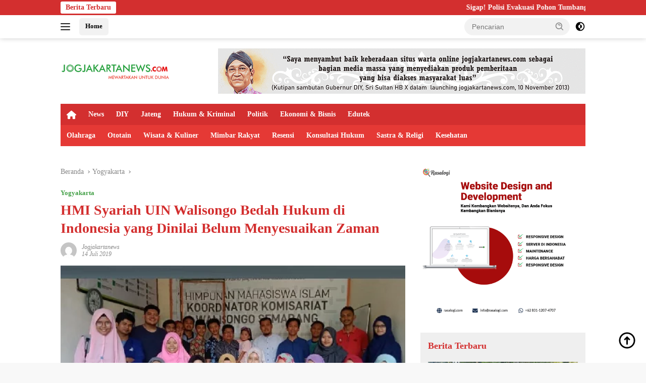

--- FILE ---
content_type: text/html; charset=UTF-8
request_url: https://jogjakartanews.com/baca/2019/07/14/5330/hmi-syariah-uin-walisongo-bedah-hukum-di-indonesia-yang-dinilai-belum-menyesuaikan-zaman
body_size: 21027
content:
<!doctype html><html lang="id" prefix="og: https://ogp.me/ns#"><head><script data-no-optimize="1">var litespeed_docref=sessionStorage.getItem("litespeed_docref");litespeed_docref&&(Object.defineProperty(document,"referrer",{get:function(){return litespeed_docref}}),sessionStorage.removeItem("litespeed_docref"));</script> <meta charset="UTF-8"><meta name="viewport" content="width=device-width, initial-scale=1"><link rel="profile" href="https://gmpg.org/xfn/11"><title>HMI Syariah UIN Walisongo Bedah Hukum di Indonesia yang Dinilai Belum Menyesuaikan Zaman</title><meta name="description" content="SEMARANG &ndash; Era Globalisasi ditandai dengan perkembangan teknolongi digital, di mana konunikasi dan transaksi sudah sangat mudah. Kemudahan-kemudahan"/><meta name="robots" content="follow, index, max-snippet:-1, max-video-preview:-1, max-image-preview:large"/><link rel="canonical" href="https://jogjakartanews.com/baca/2019/07/14/5330/hmi-syariah-uin-walisongo-bedah-hukum-di-indonesia-yang-dinilai-belum-menyesuaikan-zaman" /><meta property="og:locale" content="id_ID" /><meta property="og:type" content="article" /><meta property="og:title" content="HMI Syariah UIN Walisongo Bedah Hukum di Indonesia yang Dinilai Belum Menyesuaikan Zaman" /><meta property="og:description" content="SEMARANG &ndash; Era Globalisasi ditandai dengan perkembangan teknolongi digital, di mana konunikasi dan transaksi sudah sangat mudah. Kemudahan-kemudahan" /><meta property="og:url" content="https://jogjakartanews.com/baca/2019/07/14/5330/hmi-syariah-uin-walisongo-bedah-hukum-di-indonesia-yang-dinilai-belum-menyesuaikan-zaman" /><meta property="og:site_name" content="Jogjakartanews" /><meta property="article:publisher" content="https://www.facebook.com/Jogjakartanews-104415918954840" /><meta property="article:author" content="https://www.facebook.com/Jogjakartanews-104415918954840?_rdc=1&_rdr" /><meta property="article:section" content="Yogyakarta" /><meta property="og:updated_time" content="2022-06-02T03:27:17+07:00" /><meta property="og:image" content="https://jogjakartanews.com/wp-content/uploads/2022/06/20190714190440_hmi-syariah-uin-walisongo-bedah-hukum-di-indonesia-yang-dinilai-belum-menyesuaikan-zaman.jpg" /><meta property="og:image:secure_url" content="https://jogjakartanews.com/wp-content/uploads/2022/06/20190714190440_hmi-syariah-uin-walisongo-bedah-hukum-di-indonesia-yang-dinilai-belum-menyesuaikan-zaman.jpg" /><meta property="og:image:width" content="500" /><meta property="og:image:height" content="332" /><meta property="og:image:alt" content="HMI Syariah UIN Walisongo Bedah Hukum di Indonesia yang Dinilai Belum Menyesuaikan Zaman" /><meta property="og:image:type" content="image/jpeg" /><meta property="article:published_time" content="2019-07-14T19:04:40+07:00" /><meta property="article:modified_time" content="2022-06-02T03:27:17+07:00" /><meta name="twitter:card" content="summary_large_image" /><meta name="twitter:title" content="HMI Syariah UIN Walisongo Bedah Hukum di Indonesia yang Dinilai Belum Menyesuaikan Zaman" /><meta name="twitter:description" content="SEMARANG &ndash; Era Globalisasi ditandai dengan perkembangan teknolongi digital, di mana konunikasi dan transaksi sudah sangat mudah. Kemudahan-kemudahan" /><meta name="twitter:site" content="@jogjakarta_news" /><meta name="twitter:creator" content="@jogjakarta_news" /><meta name="twitter:image" content="https://jogjakartanews.com/wp-content/uploads/2022/06/20190714190440_hmi-syariah-uin-walisongo-bedah-hukum-di-indonesia-yang-dinilai-belum-menyesuaikan-zaman.jpg" /><meta name="twitter:label1" content="Ditulis oleh" /><meta name="twitter:data1" content="jogjakartanews" /><meta name="twitter:label2" content="Waktunya membaca" /><meta name="twitter:data2" content="1 menit" /> <script type="application/ld+json" class="rank-math-schema">{"@context":"https://schema.org","@graph":[{"@type":"Organization","@id":"https://jogjakartanews.com/#organization","name":"Jogjakartanews","url":"https://jogjakartanews.com","sameAs":["https://www.facebook.com/Jogjakartanews-104415918954840","https://twitter.com/jogjakarta_news"],"logo":{"@type":"ImageObject","@id":"https://jogjakartanews.com/#logo","url":"https://dev.jogjakartanews.com/wp-content/uploads/2022/06/logo_jogjakarta_news_com.png","contentUrl":"https://dev.jogjakartanews.com/wp-content/uploads/2022/06/logo_jogjakarta_news_com.png","caption":"Jogjakartanews","inLanguage":"id","width":"3961","height":"439"}},{"@type":"WebSite","@id":"https://jogjakartanews.com/#website","url":"https://jogjakartanews.com","name":"Jogjakartanews","publisher":{"@id":"https://jogjakartanews.com/#organization"},"inLanguage":"id"},{"@type":"ImageObject","@id":"https://jogjakartanews.com/wp-content/uploads/2022/06/20190714190440_hmi-syariah-uin-walisongo-bedah-hukum-di-indonesia-yang-dinilai-belum-menyesuaikan-zaman.jpg","url":"https://jogjakartanews.com/wp-content/uploads/2022/06/20190714190440_hmi-syariah-uin-walisongo-bedah-hukum-di-indonesia-yang-dinilai-belum-menyesuaikan-zaman.jpg","width":"500","height":"332","inLanguage":"id"},{"@type":"BreadcrumbList","@id":"https://jogjakartanews.com/baca/2019/07/14/5330/hmi-syariah-uin-walisongo-bedah-hukum-di-indonesia-yang-dinilai-belum-menyesuaikan-zaman#breadcrumb","itemListElement":[{"@type":"ListItem","position":"1","item":{"@id":"https://jogjakartanews.com","name":"Home"}},{"@type":"ListItem","position":"2","item":{"@id":"https://jogjakartanews.com/kanal/yogyakarta","name":"Yogyakarta"}},{"@type":"ListItem","position":"3","item":{"@id":"https://jogjakartanews.com/baca/2019/07/14/5330/hmi-syariah-uin-walisongo-bedah-hukum-di-indonesia-yang-dinilai-belum-menyesuaikan-zaman","name":"HMI Syariah UIN Walisongo Bedah Hukum di Indonesia yang Dinilai Belum Menyesuaikan Zaman"}}]},{"@type":"WebPage","@id":"https://jogjakartanews.com/baca/2019/07/14/5330/hmi-syariah-uin-walisongo-bedah-hukum-di-indonesia-yang-dinilai-belum-menyesuaikan-zaman#webpage","url":"https://jogjakartanews.com/baca/2019/07/14/5330/hmi-syariah-uin-walisongo-bedah-hukum-di-indonesia-yang-dinilai-belum-menyesuaikan-zaman","name":"HMI Syariah UIN Walisongo Bedah Hukum di Indonesia yang Dinilai Belum Menyesuaikan Zaman","datePublished":"2019-07-14T19:04:40+07:00","dateModified":"2022-06-02T03:27:17+07:00","isPartOf":{"@id":"https://jogjakartanews.com/#website"},"primaryImageOfPage":{"@id":"https://jogjakartanews.com/wp-content/uploads/2022/06/20190714190440_hmi-syariah-uin-walisongo-bedah-hukum-di-indonesia-yang-dinilai-belum-menyesuaikan-zaman.jpg"},"inLanguage":"id","breadcrumb":{"@id":"https://jogjakartanews.com/baca/2019/07/14/5330/hmi-syariah-uin-walisongo-bedah-hukum-di-indonesia-yang-dinilai-belum-menyesuaikan-zaman#breadcrumb"}},{"@type":"Person","@id":"https://jogjakartanews.com/author/jogjakartanews","name":"jogjakartanews","url":"https://jogjakartanews.com/author/jogjakartanews","image":{"@type":"ImageObject","@id":"https://jogjakartanews.com/wp-content/litespeed/avatar/1203e783e617268482497e76357cede1.jpg?ver=1767767392","url":"https://jogjakartanews.com/wp-content/litespeed/avatar/1203e783e617268482497e76357cede1.jpg?ver=1767767392","caption":"jogjakartanews","inLanguage":"id"},"worksFor":{"@id":"https://jogjakartanews.com/#organization"}},{"@type":"NewsArticle","headline":"HMI Syariah UIN Walisongo Bedah Hukum di Indonesia yang Dinilai Belum Menyesuaikan Zaman","datePublished":"2019-07-14T19:04:40+07:00","dateModified":"2022-06-02T03:27:17+07:00","articleSection":"Yogyakarta","author":{"@id":"https://jogjakartanews.com/author/jogjakartanews","name":"jogjakartanews"},"publisher":{"@id":"https://jogjakartanews.com/#organization"},"description":"SEMARANG &ndash; Era Globalisasi ditandai dengan perkembangan teknolongi digital, di mana konunikasi dan transaksi sudah sangat mudah. Kemudahan-kemudahan","name":"HMI Syariah UIN Walisongo Bedah Hukum di Indonesia yang Dinilai Belum Menyesuaikan Zaman","@id":"https://jogjakartanews.com/baca/2019/07/14/5330/hmi-syariah-uin-walisongo-bedah-hukum-di-indonesia-yang-dinilai-belum-menyesuaikan-zaman#richSnippet","isPartOf":{"@id":"https://jogjakartanews.com/baca/2019/07/14/5330/hmi-syariah-uin-walisongo-bedah-hukum-di-indonesia-yang-dinilai-belum-menyesuaikan-zaman#webpage"},"image":{"@id":"https://jogjakartanews.com/wp-content/uploads/2022/06/20190714190440_hmi-syariah-uin-walisongo-bedah-hukum-di-indonesia-yang-dinilai-belum-menyesuaikan-zaman.jpg"},"inLanguage":"id","mainEntityOfPage":{"@id":"https://jogjakartanews.com/baca/2019/07/14/5330/hmi-syariah-uin-walisongo-bedah-hukum-di-indonesia-yang-dinilai-belum-menyesuaikan-zaman#webpage"}}]}</script> <link rel='dns-prefetch' href='//www.googletagmanager.com' /><link rel='dns-prefetch' href='//fonts.googleapis.com' /><link rel="alternate" type="application/rss+xml" title="Jogjakartanews &raquo; Feed" href="https://jogjakartanews.com/feed" /><link rel="alternate" type="application/rss+xml" title="Jogjakartanews &raquo; Umpan Komentar" href="https://jogjakartanews.com/comments/feed" /><link rel="alternate" type="application/rss+xml" title="Jogjakartanews &raquo; HMI Syariah UIN Walisongo Bedah Hukum di Indonesia yang Dinilai Belum Menyesuaikan Zaman Umpan Komentar" href="https://jogjakartanews.com/baca/2019/07/14/5330/hmi-syariah-uin-walisongo-bedah-hukum-di-indonesia-yang-dinilai-belum-menyesuaikan-zaman/feed" /><link rel="alternate" title="oEmbed (JSON)" type="application/json+oembed" href="https://jogjakartanews.com/wp-json/oembed/1.0/embed?url=https%3A%2F%2Fjogjakartanews.com%2Fbaca%2F2019%2F07%2F14%2F5330%2Fhmi-syariah-uin-walisongo-bedah-hukum-di-indonesia-yang-dinilai-belum-menyesuaikan-zaman" /><link rel="alternate" title="oEmbed (XML)" type="text/xml+oembed" href="https://jogjakartanews.com/wp-json/oembed/1.0/embed?url=https%3A%2F%2Fjogjakartanews.com%2Fbaca%2F2019%2F07%2F14%2F5330%2Fhmi-syariah-uin-walisongo-bedah-hukum-di-indonesia-yang-dinilai-belum-menyesuaikan-zaman&#038;format=xml" /><style id="litespeed-ccss">.fa{-moz-osx-font-smoothing:grayscale;-webkit-font-smoothing:antialiased;display:inline-block;font-style:normal;font-variant:normal;text-rendering:auto;line-height:1}.fa-home:before{content:"\f015"}.fa{font-family:"Font Awesome 5 Free"}.fa{font-weight:900}.menu-item i._mi{display:inline-block;vertical-align:middle}.menu-item i._mi{width:auto;height:auto;margin-top:-.265em;font-size:1.2em;line-height:1}.visuallyhidden{overflow:hidden;clip:rect(0 0 0 0);position:absolute;width:1px;height:1px;margin:-1px;padding:0;border:0}ul{box-sizing:border-box}:root{--wp--preset--font-size--normal:16px;--wp--preset--font-size--huge:42px}.screen-reader-text{border:0;clip:rect(1px,1px,1px,1px);-webkit-clip-path:inset(50%);clip-path:inset(50%);height:1px;margin:-1px;overflow:hidden;padding:0;position:absolute;width:1px;word-wrap:normal!important}body{--wp--preset--color--black:#000;--wp--preset--color--cyan-bluish-gray:#abb8c3;--wp--preset--color--white:#fff;--wp--preset--color--pale-pink:#f78da7;--wp--preset--color--vivid-red:#cf2e2e;--wp--preset--color--luminous-vivid-orange:#ff6900;--wp--preset--color--luminous-vivid-amber:#fcb900;--wp--preset--color--light-green-cyan:#7bdcb5;--wp--preset--color--vivid-green-cyan:#00d084;--wp--preset--color--pale-cyan-blue:#8ed1fc;--wp--preset--color--vivid-cyan-blue:#0693e3;--wp--preset--color--vivid-purple:#9b51e0;--wp--preset--gradient--vivid-cyan-blue-to-vivid-purple:linear-gradient(135deg,rgba(6,147,227,1) 0%,#9b51e0 100%);--wp--preset--gradient--light-green-cyan-to-vivid-green-cyan:linear-gradient(135deg,#7adcb4 0%,#00d082 100%);--wp--preset--gradient--luminous-vivid-amber-to-luminous-vivid-orange:linear-gradient(135deg,rgba(252,185,0,1) 0%,rgba(255,105,0,1) 100%);--wp--preset--gradient--luminous-vivid-orange-to-vivid-red:linear-gradient(135deg,rgba(255,105,0,1) 0%,#cf2e2e 100%);--wp--preset--gradient--very-light-gray-to-cyan-bluish-gray:linear-gradient(135deg,#eee 0%,#a9b8c3 100%);--wp--preset--gradient--cool-to-warm-spectrum:linear-gradient(135deg,#4aeadc 0%,#9778d1 20%,#cf2aba 40%,#ee2c82 60%,#fb6962 80%,#fef84c 100%);--wp--preset--gradient--blush-light-purple:linear-gradient(135deg,#ffceec 0%,#9896f0 100%);--wp--preset--gradient--blush-bordeaux:linear-gradient(135deg,#fecda5 0%,#fe2d2d 50%,#6b003e 100%);--wp--preset--gradient--luminous-dusk:linear-gradient(135deg,#ffcb70 0%,#c751c0 50%,#4158d0 100%);--wp--preset--gradient--pale-ocean:linear-gradient(135deg,#fff5cb 0%,#b6e3d4 50%,#33a7b5 100%);--wp--preset--gradient--electric-grass:linear-gradient(135deg,#caf880 0%,#71ce7e 100%);--wp--preset--gradient--midnight:linear-gradient(135deg,#020381 0%,#2874fc 100%);--wp--preset--duotone--dark-grayscale:url('#wp-duotone-dark-grayscale');--wp--preset--duotone--grayscale:url('#wp-duotone-grayscale');--wp--preset--duotone--purple-yellow:url('#wp-duotone-purple-yellow');--wp--preset--duotone--blue-red:url('#wp-duotone-blue-red');--wp--preset--duotone--midnight:url('#wp-duotone-midnight');--wp--preset--duotone--magenta-yellow:url('#wp-duotone-magenta-yellow');--wp--preset--duotone--purple-green:url('#wp-duotone-purple-green');--wp--preset--duotone--blue-orange:url('#wp-duotone-blue-orange');--wp--preset--font-size--small:13px;--wp--preset--font-size--medium:20px;--wp--preset--font-size--large:36px;--wp--preset--font-size--x-large:42px}.gmr-mainmenu ul>li>a,.heading-text{font-family:Quicksand;font-weight:600}body{font-family:Jost;--font-reguler:400;--font-bold:600;--background-color:#f8f8f8;--main-color:#000;--link-color-body:#000;--hoverlink-color-body:#d32f2f;--border-color:#ccc;--button-bgcolor:#43a047;--button-color:#fff;--header-bgcolor:#fff;--topnav-color:#222;--bigheadline-color:#f1c40f;--mainmenu-color:#fff;--mainmenu-hovercolor:#f1c40f;--secondmenu-bgcolor:#e53935;--secondmenu-color:#fff;--secondmenu-hovercolor:#f1c40f;--content-bgcolor:#fff;--content-greycolor:#888;--greybody-bgcolor:#efefef;--footer-bgcolor:#f0f0f0;--footer-color:#666;--footer-linkcolor:#666;--footer-hover-linkcolor:#666}body{--scheme-color:#d32f2f;--secondscheme-color:#43a047;--mainmenu-bgcolor:#d32f2f}.gmr-logo img{width:219px}#primary-menu i{color:#fff}</style><link rel="preload" data-asynced="1" data-optimized="2" as="style" onload="this.onload=null;this.rel='stylesheet'" href="https://jogjakartanews.com/wp-content/litespeed/css/eaffd066c8a9ac4a385eeee08b6cb55b.css?ver=95c06" /><script type="litespeed/javascript">!function(a){"use strict";var b=function(b,c,d){function e(a){return h.body?a():void setTimeout(function(){e(a)})}function f(){i.addEventListener&&i.removeEventListener("load",f),i.media=d||"all"}var g,h=a.document,i=h.createElement("link");if(c)g=c;else{var j=(h.body||h.getElementsByTagName("head")[0]).childNodes;g=j[j.length-1]}var k=h.styleSheets;i.rel="stylesheet",i.href=b,i.media="only x",e(function(){g.parentNode.insertBefore(i,c?g:g.nextSibling)});var l=function(a){for(var b=i.href,c=k.length;c--;)if(k[c].href===b)return a();setTimeout(function(){l(a)})};return i.addEventListener&&i.addEventListener("load",f),i.onloadcssdefined=l,l(f),i};"undefined"!=typeof exports?exports.loadCSS=b:a.loadCSS=b}("undefined"!=typeof global?global:this);!function(a){if(a.loadCSS){var b=loadCSS.relpreload={};if(b.support=function(){try{return a.document.createElement("link").relList.supports("preload")}catch(b){return!1}},b.poly=function(){for(var b=a.document.getElementsByTagName("link"),c=0;c<b.length;c++){var d=b[c];"preload"===d.rel&&"style"===d.getAttribute("as")&&(a.loadCSS(d.href,d,d.getAttribute("media")),d.rel=null)}},!b.support()){b.poly();var c=a.setInterval(b.poly,300);a.addEventListener&&a.addEventListener("load",function(){b.poly(),a.clearInterval(c)}),a.attachEvent&&a.attachEvent("onload",function(){a.clearInterval(c)})}}}(this);</script> 
 <script type="litespeed/javascript" data-src="https://www.googletagmanager.com/gtag/js?id=G-P1GTTM9FND" id="google_gtagjs-js"></script> <script id="google_gtagjs-js-after" type="litespeed/javascript">window.dataLayer=window.dataLayer||[];function gtag(){dataLayer.push(arguments)}
gtag("set","linker",{"domains":["jogjakartanews.com"]});gtag("js",new Date());gtag("set","developer_id.dZTNiMT",!0);gtag("config","G-P1GTTM9FND")</script> <link rel="https://api.w.org/" href="https://jogjakartanews.com/wp-json/" /><link rel="alternate" title="JSON" type="application/json" href="https://jogjakartanews.com/wp-json/wp/v2/posts/5330" /><link rel="EditURI" type="application/rsd+xml" title="RSD" href="https://jogjakartanews.com/xmlrpc.php?rsd" /><meta name="generator" content="WordPress 6.9" /><link rel='shortlink' href='https://jogjakartanews.com/?p=5330' /><meta name="generator" content="Site Kit by Google 1.170.0" /><link rel="pingback" href="https://jogjakartanews.com/xmlrpc.php"><meta content="4fa80ff4bd8a4ae555e6fe3ac43228d7" name="hitads"> <script type="litespeed/javascript" data-src="https://pagead2.googlesyndication.com/pagead/js/adsbygoogle.js?client=ca-pub-7398931261215113"
     crossorigin="anonymous"></script> <meta name="propeller" content="eaee858fda6bef04b667be30a6d6c887"><meta name="google-adsense-platform-account" content="ca-host-pub-2644536267352236"><meta name="google-adsense-platform-domain" content="sitekit.withgoogle.com"><link rel="icon" href="https://jogjakartanews.com/wp-content/uploads/2022/06/cropped-logo_jogjakarta_news_com_1-100x75.png" sizes="32x32" /><link rel="icon" href="https://jogjakartanews.com/wp-content/uploads/2022/06/cropped-logo_jogjakarta_news_com_1.png" sizes="192x192" /><link rel="apple-touch-icon" href="https://jogjakartanews.com/wp-content/uploads/2022/06/cropped-logo_jogjakarta_news_com_1.png" /><meta name="msapplication-TileImage" content="https://jogjakartanews.com/wp-content/uploads/2022/06/cropped-logo_jogjakarta_news_com_1.png" /></head><body class="wp-singular post-template-default single single-post postid-5330 single-format-standard wp-custom-logo wp-embed-responsive wp-theme-wpberita wp-child-theme-wpberita-child idtheme kentooz">
<a class="skip-link screen-reader-text" href="#primary">Langsung ke konten</a><div id="topnavwrap" class="gmr-topnavwrap clearfix"><div class="gmr-topnotification"><div class="container"><div class="list-flex"><div class="row-flex"><div class="text-marquee">Berita Terbaru</div></div><div class="row-flex wrap-marquee"><div class="marquee">				<a href="https://jogjakartanews.com/baca/2026/01/11/27855/sigap-polisi-evakuasi-pohon-tumbang-dan-rumah-warga-rusak-akibat-hujan-angin-terjang-kaligondang" class="gmr-recent-marquee" title="Sigap! Polisi Evakuasi Pohon Tumbang dan Rumah Warga Rusak Akibat Hujan Angin Terjang Kaligondang">Sigap! Polisi Evakuasi Pohon Tumbang dan Rumah Warga Rusak Akibat Hujan Angin Terjang Kaligondang</a>
<a href="https://jogjakartanews.com/baca/2026/01/10/27852/pembinaan-keagamaan-lintas-iman-smp-negeri-2-kalasan-libatkan-orang-tua-dan-siswa-hadirkan-guru-besar-umy-sebagai-penceramah" class="gmr-recent-marquee" title="Pembinaan Keagamaan Lintas Iman, SMP Negeri 2 Kalasan Libatkan Orang Tua dan Siswa: Hadirkan Guru Besar UMY Sebagai Penceramah">Pembinaan Keagamaan Lintas Iman, SMP Negeri 2 Kalasan Libatkan Orang Tua dan Siswa: Hadirkan Guru Besar UMY Sebagai Penceramah</a>
<a href="https://jogjakartanews.com/baca/2026/01/07/27845/isri-dan-gpm-diy-tolak-wacana-pilkada-dipilih-dprd" class="gmr-recent-marquee" title="ISRI dan GPM DIY Tolak Wacana Pilkada Dipilih DPRD">ISRI dan GPM DIY Tolak Wacana Pilkada Dipilih DPRD</a>
<a href="https://jogjakartanews.com/baca/2026/01/05/27839/di-balik-senyum-diplomasi-siapa-dalang-penikmat-sebenarnya-dari-bebas-visa-indonesia-afrika" class="gmr-recent-marquee" title="Di Balik Senyum Diplomasi: Siapa Dalang Penikmat Sebenarnya dari Bebas Visa Indonesia-Afrika?">Di Balik Senyum Diplomasi: Siapa Dalang Penikmat Sebenarnya dari Bebas Visa Indonesia-Afrika?</a>
<a href="https://jogjakartanews.com/baca/2026/01/01/27834/refleksi-tahun-baru-2026-simpati-untuk-korban-bencana-sumatera" class="gmr-recent-marquee" title="Refleksi Tahun Baru 2026: Simpati untuk Korban Bencana Sumatera">Refleksi Tahun Baru 2026: Simpati untuk Korban Bencana Sumatera</a></div></div></div></div></div><div class="container"><div class="list-flex"><div class="row-flex gmr-navleft">
<a id="gmr-responsive-menu" title="Menu" href="#menus" rel="nofollow"><div class="ktz-i-wrap"><span class="ktz-i"></span><span class="ktz-i"></span><span class="ktz-i"></span></div></a><div class="gmr-logo-mobile"><a class="custom-logo-link" href="https://jogjakartanews.com/" title="Jogjakartanews" rel="home"><img data-lazyloaded="1" src="[data-uri]" class="custom-logo" data-src="https://jogjakartanews.com/wp-content/uploads/2022/06/cropped-logo-1-min.png" width="376" height="76" alt="Jogjakartanews" loading="lazy" /></a></div><a href="https://jogjakartanews.com/" class="topnav-button second-topnav-btn nomobile heading-text" title="Home">Home</a></div><div class="row-flex gmr-navright"><div class="gmr-table-search"><form method="get" class="gmr-searchform searchform" action="https://jogjakartanews.com/">
<input type="text" name="s" id="s" placeholder="Pencarian" />
<input type="hidden" name="post_type" value="post" />
<button type="submit" role="button" class="gmr-search-submit gmr-search-icon">
<svg xmlns="http://www.w3.org/2000/svg" aria-hidden="true" role="img" width="1em" height="1em" preserveAspectRatio="xMidYMid meet" viewBox="0 0 24 24"><path fill="currentColor" d="M10 18a7.952 7.952 0 0 0 4.897-1.688l4.396 4.396l1.414-1.414l-4.396-4.396A7.952 7.952 0 0 0 18 10c0-4.411-3.589-8-8-8s-8 3.589-8 8s3.589 8 8 8zm0-14c3.309 0 6 2.691 6 6s-2.691 6-6 6s-6-2.691-6-6s2.691-6 6-6z"/><path fill="currentColor" d="M11.412 8.586c.379.38.588.882.588 1.414h2a3.977 3.977 0 0 0-1.174-2.828c-1.514-1.512-4.139-1.512-5.652 0l1.412 1.416c.76-.758 2.07-.756 2.826-.002z"/></svg>
</button></form></div>
<a class="darkmode-button topnav-button" title="Mode Gelap" href="#" rel="nofollow"><svg xmlns="http://www.w3.org/2000/svg" aria-hidden="true" role="img" width="1em" height="1em" preserveAspectRatio="xMidYMid meet" viewBox="0 0 24 24"><g fill="currentColor"><path d="M12 16a4 4 0 0 0 0-8v8Z"/><path fill-rule="evenodd" d="M12 2C6.477 2 2 6.477 2 12s4.477 10 10 10s10-4.477 10-10S17.523 2 12 2Zm0 2v4a4 4 0 1 0 0 8v4a8 8 0 1 0 0-16Z" clip-rule="evenodd"/></g></svg></a><div class="gmr-search-btn">
<a id="search-menu-button" class="topnav-button gmr-search-icon" title="Pencarian" href="#" rel="nofollow"><svg xmlns="http://www.w3.org/2000/svg" aria-hidden="true" role="img" width="1em" height="1em" preserveAspectRatio="xMidYMid meet" viewBox="0 0 24 24"><path fill="none" stroke="currentColor" stroke-linecap="round" stroke-width="2" d="m21 21l-4.486-4.494M19 10.5a8.5 8.5 0 1 1-17 0a8.5 8.5 0 0 1 17 0Z"/></svg></a><div id="search-dropdown-container" class="search-dropdown search"><form method="get" class="gmr-searchform searchform" action="https://jogjakartanews.com/">
<input type="text" name="s" id="s" placeholder="Pencarian" />
<button type="submit" class="gmr-search-submit gmr-search-icon"><svg xmlns="http://www.w3.org/2000/svg" aria-hidden="true" role="img" width="1em" height="1em" preserveAspectRatio="xMidYMid meet" viewBox="0 0 24 24"><path fill="currentColor" d="M10 18a7.952 7.952 0 0 0 4.897-1.688l4.396 4.396l1.414-1.414l-4.396-4.396A7.952 7.952 0 0 0 18 10c0-4.411-3.589-8-8-8s-8 3.589-8 8s3.589 8 8 8zm0-14c3.309 0 6 2.691 6 6s-2.691 6-6 6s-6-2.691-6-6s2.691-6 6-6z"/><path fill="currentColor" d="M11.412 8.586c.379.38.588.882.588 1.414h2a3.977 3.977 0 0 0-1.174-2.828c-1.514-1.512-4.139-1.512-5.652 0l1.412 1.416c.76-.758 2.07-.756 2.826-.002z"/></svg></button></form></div></div></div></div></div></div><div id="page" class="site"><div class="gmr-floatbanner gmr-floatbanner-left"><div class="inner-floatleft"><button onclick="parentNode.remove()" title="tutup">tutup</button><script type="litespeed/javascript">atOptions={'key':'a4f5b6b252d6d043715c94e4598c13c5','format':'iframe','height':600,'width':160,'params':{}};document.write('<scr'+'ipt type="text/javascript" src="http'+(location.protocol==='https:'?'s':'')+'://www.topdisplayformat.com/a4f5b6b252d6d043715c94e4598c13c5/invoke.js"></scr'+'ipt>')</script></div></div><div class="gmr-floatbanner gmr-floatbanner-right"><div class="inner-floatright"><button onclick="parentNode.remove()" title="tutup">tutup</button><script type="litespeed/javascript">atOptions={'key':'a4f5b6b252d6d043715c94e4598c13c5','format':'iframe','height':600,'width':160,'params':{}};document.write('<scr'+'ipt type="text/javascript" src="http'+(location.protocol==='https:'?'s':'')+'://www.topdisplayformat.com/a4f5b6b252d6d043715c94e4598c13c5/invoke.js"></scr'+'ipt>')</script></div></div><header id="masthead" class="site-header"><div class="container"><div class="site-branding"><div class="gmr-logo"><div class="gmr-logo-wrap"><a class="custom-logo-link logolink" href="https://jogjakartanews.com" title="Jogjakartanews" rel="home"><img data-lazyloaded="1" src="[data-uri]" class="custom-logo" data-src="https://jogjakartanews.com/wp-content/uploads/2022/06/cropped-logo-1-min.png" width="376" height="76" alt="Jogjakartanews" loading="lazy" /></a><div class="close-topnavmenu-wrap"><a id="close-topnavmenu-button" rel="nofollow" href="#"><svg xmlns="http://www.w3.org/2000/svg" aria-hidden="true" role="img" width="1em" height="1em" preserveAspectRatio="xMidYMid meet" viewBox="0 0 32 32"><path fill="currentColor" d="M24 9.4L22.6 8L16 14.6L9.4 8L8 9.4l6.6 6.6L8 22.6L9.4 24l6.6-6.6l6.6 6.6l1.4-1.4l-6.6-6.6L24 9.4z"/></svg></a></div></div></div><div class="gmr-banner-logo"><div class="gmr-banner-logo "><img data-lazyloaded="1" src="[data-uri]" data-src="https://jogjakartanews.com/wp-content/uploads/2022/06/gif_728x250_px_sultan-1.gif" alt="banner 728x90" title="banner 728x90" width="728" height="91"></div></div></div></div></header><div id="main-nav-wrap" class="gmr-mainmenu-wrap"><div class="container"><nav id="main-nav" class="main-navigation gmr-mainmenu"><ul id="primary-menu" class="menu"><li id="menu-item-22421" class="menu-item menu-item-type-custom menu-item-object-custom menu-item-home menu-item-22421"><a href="https://jogjakartanews.com/"><i class="_mi fa fa-home" aria-hidden="true"></i><span class="visuallyhidden">Home</span></a></li><li id="menu-item-22414" class="menu-item menu-item-type-taxonomy menu-item-object-category menu-item-22414"><a href="https://jogjakartanews.com/kanal/news">News</a></li><li id="menu-item-22415" class="menu-item menu-item-type-taxonomy menu-item-object-category current-post-ancestor current-menu-parent current-post-parent menu-item-22415"><a href="https://jogjakartanews.com/kanal/yogyakarta">DIY</a></li><li id="menu-item-22416" class="menu-item menu-item-type-taxonomy menu-item-object-category menu-item-22416"><a href="https://jogjakartanews.com/kanal/jawa-tengah">Jateng</a></li><li id="menu-item-22417" class="menu-item menu-item-type-taxonomy menu-item-object-category menu-item-22417"><a href="https://jogjakartanews.com/kanal/hukum-kriminal">Hukum &amp; Kriminal</a></li><li id="menu-item-22418" class="menu-item menu-item-type-taxonomy menu-item-object-category menu-item-22418"><a href="https://jogjakartanews.com/kanal/politik">Politik</a></li><li id="menu-item-22419" class="menu-item menu-item-type-taxonomy menu-item-object-category menu-item-22419"><a href="https://jogjakartanews.com/kanal/ekonomi-bisnis">Ekonomi &amp; Bisnis</a></li><li id="menu-item-22426" class="menu-item menu-item-type-taxonomy menu-item-object-category menu-item-22426"><a href="https://jogjakartanews.com/kanal/edutek">Edutek</a></li></ul><ul id="secondary-menu" class="menu"><li id="menu-item-22428" class="menu-item menu-item-type-taxonomy menu-item-object-category menu-item-22428"><a href="https://jogjakartanews.com/kanal/olahraga">Olahraga</a></li><li id="menu-item-22429" class="menu-item menu-item-type-taxonomy menu-item-object-category menu-item-22429"><a href="https://jogjakartanews.com/kanal/ototain">Ototain</a></li><li id="menu-item-22430" class="menu-item menu-item-type-taxonomy menu-item-object-category menu-item-22430"><a href="https://jogjakartanews.com/kanal/wisata-kuliner">Wisata &amp; Kuliner</a></li><li id="menu-item-22431" class="menu-item menu-item-type-taxonomy menu-item-object-category menu-item-22431"><a href="https://jogjakartanews.com/kanal/mimbar-rakyat">Mimbar Rakyat</a></li><li id="menu-item-22432" class="menu-item menu-item-type-taxonomy menu-item-object-category menu-item-22432"><a href="https://jogjakartanews.com/kanal/resensi">Resensi</a></li><li id="menu-item-22433" class="menu-item menu-item-type-taxonomy menu-item-object-category menu-item-22433"><a href="https://jogjakartanews.com/kanal/konsultasi-hukum">Konsultasi Hukum</a></li><li id="menu-item-22434" class="menu-item menu-item-type-taxonomy menu-item-object-category menu-item-22434"><a href="https://jogjakartanews.com/kanal/sastra-religi">Sastra &amp; Religi</a></li><li id="menu-item-22435" class="menu-item menu-item-type-taxonomy menu-item-object-category menu-item-22435"><a href="https://jogjakartanews.com/kanal/kesehatan">Kesehatan</a></li></ul></nav></div></div><div class="gmr-topbanner text-center"><div class="container"></div></div><div id="content" class="gmr-content"><div class="container"><div class="row"><main id="primary" class="site-main col-md-8"><article id="post-5330" class="content-single post-5330 post type-post status-publish format-standard has-post-thumbnail hentry category-yogyakarta"><div class="breadcrumbs" itemscope itemtype="https://schema.org/BreadcrumbList">
<span class="first-cl" itemprop="itemListElement" itemscope itemtype="https://schema.org/ListItem">
<a itemscope itemtype="https://schema.org/WebPage" itemprop="item" itemid="https://jogjakartanews.com/" href="https://jogjakartanews.com/"><span itemprop="name">Beranda</span></a>
<span itemprop="position" content="1"></span>
</span>
<span class="separator"></span>
<span class="0-cl" itemprop="itemListElement" itemscope itemtype="http://schema.org/ListItem">
<a itemscope itemtype="https://schema.org/WebPage" itemprop="item" itemid="https://jogjakartanews.com/kanal/yogyakarta" href="https://jogjakartanews.com/kanal/yogyakarta"><span itemprop="name">Yogyakarta</span></a>
<span itemprop="position" content="2"></span>
</span>
<span class="separator"></span>
<span class="last-cl" itemscope itemtype="https://schema.org/ListItem">
<span itemprop="name">HMI Syariah UIN Walisongo Bedah Hukum di Indonesia yang Dinilai Belum Menyesuaikan Zaman</span>
<span itemprop="position" content="3"></span>
</span></div><header class="entry-header entry-header-single"><div class="gmr-meta-topic"><strong><span class="cat-links-content"><a href="https://jogjakartanews.com/kanal/yogyakarta" rel="category tag">Yogyakarta</a></span></strong>&nbsp;&nbsp;</div><h1 class="entry-title"><strong>HMI Syariah UIN Walisongo Bedah Hukum di Indonesia yang Dinilai Belum Menyesuaikan Zaman</strong></h1><div class="list-table clearfix"><div class="table-row"><div class="table-cell gmr-gravatar-metasingle"><a class="url" href="https://jogjakartanews.com/author/jogjakartanews" title="Permalink ke: jogjakartanews"><img data-lazyloaded="1" src="[data-uri]" alt='' data-src='https://jogjakartanews.com/wp-content/litespeed/avatar/7de5d1f91b2ac5d7221602799b4ca616.jpg?ver=1767767394' data-srcset='https://jogjakartanews.com/wp-content/litespeed/avatar/e2339fe4b04207dbe791421c092dcbaf.jpg?ver=1767767393 2x' class='avatar avatar-32 photo img-cicle' height='32' width='32' decoding='async'/></a></div><div class="table-cell gmr-content-metasingle"><div class="meta-content gmr-content-metasingle"><span class="author vcard"><a class="url fn n" href="https://jogjakartanews.com/author/jogjakartanews" title="jogjakartanews">jogjakartanews</a></span></div><div class="meta-content gmr-content-metasingle"><span class="posted-on"><time class="entry-date published" datetime="2019-07-14T19:04:40+07:00">14 Juli 2019</time><time class="updated" datetime="2022-06-02T03:27:17+07:00">2 Juni 2022</time></span></div></div></div></div></header><figure class="post-thumbnail gmr-thumbnail-single">
<img data-lazyloaded="1" src="[data-uri]" width="500" height="332" data-src="https://jogjakartanews.com/wp-content/uploads/2022/06/20190714190440_hmi-syariah-uin-walisongo-bedah-hukum-di-indonesia-yang-dinilai-belum-menyesuaikan-zaman.jpg.webp" class="attachment-post-thumbnail size-post-thumbnail wp-post-image" alt="" decoding="async" fetchpriority="high" /></figure><div class="single-wrap"><div class="entry-content entry-content-single clearfix"><p><strong>SEMARANG</strong> &ndash; Era Globalisasi ditandai dengan perkembangan teknolongi digital, di mana konunikasi dan transaksi sudah sangat mudah. Kemudahan-kemudahan tersebut seharusnya diimbangi dengan aturan hukum yang juga sesuai dengan perkembangan saat ini.<p>Hal itu diungkapkan Dosen Hukum Universitas Semarang Mukharom, SHI.,MH saat menjadi narasumber dalam diskusi Panel yang diselenggarakan Himpunan Mahasiswa Islam (HMI) Komisariat Syariah Universitas Islam Negeri (UIN) Walisongo Semarang Gedung Bina Insani, Sekretariat HMI Korkom Walisongo Semarang, Sabtu (13/07/2019).&nbsp;</p><div class="gmr-banner-insidecontent text-center"><div id="47ca4412458f04d91f92dab70d722fd5"></div> <script type="litespeed/javascript" data-src="https://click.advertnative.com/loading/?handle=15552" ></script></div><p>&ldquo;Hal ini penting, agar segala peristiwa dapat segera teratasi jika ada sengketa,&rdquo; katanya.<p>Menurutnya, Indonesia sampai saat ini masih menggunakan hukum warisan Kolonial Belanda yaitu KUHP dan KUH Perdata, sedangkan di negeri asalnya sudah berubah,<p>&ldquo;Sedangkan sudah 73 tahun Indonesia Merdeka, negeri kita belum memiliki KUHP dan KUH Perdata buatan sendiri, kita punya RUU KUHP, tapi sampai saat ini masih belum rampung dan disahkan DPR, sedangkan perkembangan hukum selalu dinamis mengikuti perkembangan zaman,&rdquo; ujar alumni HMI ini.<p>Selain Mukharom, dalam diskusi panel bertemakan &#8220;Kontrak dalam KUH Perdata dan Hukum Islam, Perspektif Asas Hukum&#8221; juga dihadirkan alumni HMI lainnya, yaitu Afif Zakiyuddin, SHI yang merupakan Dosen IAIN Pekalongan.<p>Dalam kesempatan tersebut Afif menyampaikan tentang kontrak menurut BW dan Hukum Islam. Menurut Afif, hukum yang berlaku di Indonesia tidak terlepas dari sistem hukum, yaitu civil law, islamic law dan tradisional law,<p>&ldquo;Ketiga sistem hukum tersebut menjadi landasan ketika merancang aturan hukum di Indonesia, termasuk dalam perkembangannya, hukum harus responsif dan progresif dalam menghadapi perkembangan zaman,&rdquo; tandasnya. <strong>(kt3)</strong><p><strong>Redaktur: Fefin Dwi Setyawati</strong><div class="gmr-related-post-onlytitle"><div class="related-text-onlytitle">Berita Terkait</div><div class="clearfix"><div class="list-gallery-title"><a href="https://jogjakartanews.com/baca/2026/01/10/27852/pembinaan-keagamaan-lintas-iman-smp-negeri-2-kalasan-libatkan-orang-tua-dan-siswa-hadirkan-guru-besar-umy-sebagai-penceramah" class="recent-title heading-text" title="Pembinaan Keagamaan Lintas Iman, SMP Negeri 2 Kalasan Libatkan Orang Tua dan Siswa: Hadirkan Guru Besar UMY Sebagai Penceramah" rel="bookmark">Pembinaan Keagamaan Lintas Iman, SMP Negeri 2 Kalasan Libatkan Orang Tua dan Siswa: Hadirkan Guru Besar UMY Sebagai Penceramah</a></div><div class="list-gallery-title"><a href="https://jogjakartanews.com/baca/2025/12/31/27830/gaspol-kadin-disperindag-sleman-perkuat-ekosistem-industri-produk-lokal-siap-naik-kelas" class="recent-title heading-text" title="Gaspol! Kadin–Disperindag Sleman Perkuat Ekosistem Industri, Produk Lokal Siap Naik Kelas" rel="bookmark">Gaspol! Kadin–Disperindag Sleman Perkuat Ekosistem Industri, Produk Lokal Siap Naik Kelas</a></div><div class="list-gallery-title"><a href="https://jogjakartanews.com/baca/2025/12/18/27793/wajah-baru-literasi-dpk-sleman-siapkan-gedung-digital-4-lantai-usai-dinilai-tim-nasional" class="recent-title heading-text" title="Wajah Baru Literasi DPK Sleman: Siapkan Gedung Digital 4 Lantai Usai Dinilai Tim Nasional" rel="bookmark">Wajah Baru Literasi DPK Sleman: Siapkan Gedung Digital 4 Lantai Usai Dinilai Tim Nasional</a></div><div class="list-gallery-title"><a href="https://jogjakartanews.com/baca/2025/12/05/27753/kai-daop-6-yogyakarta-kesiapsiagaan-jalur-rel-nataru-2025-2026" class="recent-title heading-text" title="KAI Daop 6 Yogyakarta Perketat Kesiapsiagaan Jalur Rel Jelang Musim Hujan dan Libur Nataru 2025/2026" rel="bookmark">KAI Daop 6 Yogyakarta Perketat Kesiapsiagaan Jalur Rel Jelang Musim Hujan dan Libur Nataru 2025/2026</a></div><div class="list-gallery-title"><a href="https://jogjakartanews.com/baca/2025/12/03/27748/gunungkidul-menorehkan-prestasi-nasional-melalui-penghargaan-swasti-saba-padapa-2025" class="recent-title heading-text" title="Gunungkidul Raih Penghargaan Swasti Saba Padapa 2025: Bukti Komitmen Mewujudkan Kabupaten Sehat" rel="bookmark">Gunungkidul Raih Penghargaan Swasti Saba Padapa 2025: Bukti Komitmen Mewujudkan Kabupaten Sehat</a></div><div class="list-gallery-title"><a href="https://jogjakartanews.com/baca/2025/12/03/27742/global-darussalam-academy-buka-spmb-jalur-prestasi-dan-mandiri-untuk-tahun-ajaran-2026-2027" class="recent-title heading-text" title="Global Darussalam Academy Buka SPMB Jalur Prestasi dan Mandiri untuk Tahun Ajaran 2026/2027" rel="bookmark">Global Darussalam Academy Buka SPMB Jalur Prestasi dan Mandiri untuk Tahun Ajaran 2026/2027</a></div></div></div><div class="gmr-banner-aftercontent text-center"><div id="09094f96926cff36073b2fec98e21fb7"></div> <script type="litespeed/javascript" data-src="https://click.advertnative.com/loading/?handle=15551" ></script> </div><footer class="entry-footer entry-footer-single"><div class="gmr-cf-metacontent heading-text meta-content"></div></footer></div></div><div class="list-table clearfix"><div class="table-row"><div class="table-cell"><span class="comments-link heading-text"><a href="https://jogjakartanews.com/baca/2019/07/14/5330/hmi-syariah-uin-walisongo-bedah-hukum-di-indonesia-yang-dinilai-belum-menyesuaikan-zaman#respond"><svg xmlns="http://www.w3.org/2000/svg" aria-hidden="true" role="img" width="1em" height="1em" preserveAspectRatio="xMidYMid meet" viewBox="0 0 16 16"><path fill="#888" d="M3.05 3A2.5 2.5 0 0 1 5.5 1H12a3 3 0 0 1 3 3v4.5a2.5 2.5 0 0 1-2 2.45V11a2 2 0 0 1-2 2H7.16l-2.579 1.842A1 1 0 0 1 3 14.028V13a2 2 0 0 1-2-2V5a2 2 0 0 1 2-2h.05Zm1.035 0H11a2 2 0 0 1 2 2v4.915A1.5 1.5 0 0 0 14 8.5V4a2 2 0 0 0-2-2H5.5a1.5 1.5 0 0 0-1.415 1ZM12 11V5a1 1 0 0 0-1-1H3a1 1 0 0 0-1 1v6a1 1 0 0 0 1 1h1v2.028L6.84 12H11a1 1 0 0 0 1-1Z"/></svg><span class="text-comment">Komentar</span></a></span></div><div class="table-cell gmr-content-share"><ul class="gmr-socialicon-share pull-right"><li class="facebook"><a href="https://www.facebook.com/sharer/sharer.php?u=https%3A%2F%2Fjogjakartanews.com%2Fbaca%2F2019%2F07%2F14%2F5330%2Fhmi-syariah-uin-walisongo-bedah-hukum-di-indonesia-yang-dinilai-belum-menyesuaikan-zaman" target="_blank" rel="nofollow" title="Facebook Share"><svg xmlns="http://www.w3.org/2000/svg" aria-hidden="true" role="img" width="1em" height="1em" preserveAspectRatio="xMidYMid meet" viewBox="0 0 32 32"><path fill="#4267b2" d="M19.254 2C15.312 2 13 4.082 13 8.826V13H8v5h5v12h5V18h4l1-5h-5V9.672C18 7.885 18.583 7 20.26 7H23V2.205C22.526 2.141 21.145 2 19.254 2z"/></svg></a></li><li class="twitter"><a href="https://twitter.com/intent/tweet?url=https%3A%2F%2Fjogjakartanews.com%2Fbaca%2F2019%2F07%2F14%2F5330%2Fhmi-syariah-uin-walisongo-bedah-hukum-di-indonesia-yang-dinilai-belum-menyesuaikan-zaman&amp;text=HMI%20Syariah%20UIN%20Walisongo%20Bedah%20Hukum%20di%20Indonesia%20yang%20Dinilai%20Belum%20Menyesuaikan%20Zaman" target="_blank" rel="nofollow" title="Tweet Ini"><svg xmlns="http://www.w3.org/2000/svg" width="24" height="24" viewBox="0 0 24 24"><path fill="currentColor" d="M18.205 2.25h3.308l-7.227 8.26l8.502 11.24H16.13l-5.214-6.817L4.95 21.75H1.64l7.73-8.835L1.215 2.25H8.04l4.713 6.231l5.45-6.231Zm-1.161 17.52h1.833L7.045 4.126H5.078L17.044 19.77Z"/></svg></a></li><li class="pin"><a href="https://pinterest.com/pin/create/button/?url=https%3A%2F%2Fjogjakartanews.com%2Fbaca%2F2019%2F07%2F14%2F5330%2Fhmi-syariah-uin-walisongo-bedah-hukum-di-indonesia-yang-dinilai-belum-menyesuaikan-zaman&amp;desciption=HMI%20Syariah%20UIN%20Walisongo%20Bedah%20Hukum%20di%20Indonesia%20yang%20Dinilai%20Belum%20Menyesuaikan%20Zaman&amp;media=https%3A%2F%2Fjogjakartanews.com%2Fwp-content%2Fuploads%2F2022%2F06%2F20190714190440_hmi-syariah-uin-walisongo-bedah-hukum-di-indonesia-yang-dinilai-belum-menyesuaikan-zaman.jpg" target="_blank" rel="nofollow" title="Tweet Ini"><svg xmlns="http://www.w3.org/2000/svg" aria-hidden="true" role="img" width="1em" height="1em" preserveAspectRatio="xMidYMid meet" viewBox="0 0 32 32"><path fill="#e60023" d="M16.75.406C10.337.406 4 4.681 4 11.6c0 4.4 2.475 6.9 3.975 6.9c.619 0 .975-1.725.975-2.212c0-.581-1.481-1.819-1.481-4.238c0-5.025 3.825-8.588 8.775-8.588c4.256 0 7.406 2.419 7.406 6.863c0 3.319-1.331 9.544-5.644 9.544c-1.556 0-2.888-1.125-2.888-2.737c0-2.363 1.65-4.65 1.65-7.088c0-4.137-5.869-3.387-5.869 1.613c0 1.05.131 2.212.6 3.169c-.863 3.713-2.625 9.244-2.625 13.069c0 1.181.169 2.344.281 3.525c.212.238.106.213.431.094c3.15-4.313 3.038-5.156 4.463-10.8c.769 1.463 2.756 2.25 4.331 2.25c6.637 0 9.619-6.469 9.619-12.3c0-6.206-5.363-10.256-11.25-10.256z"/></svg></a></li><li class="telegram"><a href="https://t.me/share/url?url=https%3A%2F%2Fjogjakartanews.com%2Fbaca%2F2019%2F07%2F14%2F5330%2Fhmi-syariah-uin-walisongo-bedah-hukum-di-indonesia-yang-dinilai-belum-menyesuaikan-zaman&amp;text=HMI%20Syariah%20UIN%20Walisongo%20Bedah%20Hukum%20di%20Indonesia%20yang%20Dinilai%20Belum%20Menyesuaikan%20Zaman" target="_blank" rel="nofollow" title="Telegram Share"><svg xmlns="http://www.w3.org/2000/svg" aria-hidden="true" role="img" width="1em" height="1em" preserveAspectRatio="xMidYMid meet" viewBox="0 0 15 15"><path fill="none" stroke="#08c" stroke-linejoin="round" d="m14.5 1.5l-14 5l4 2l6-4l-4 5l6 4l2-12Z"/></svg></a></li><li class="whatsapp"><a href="https://api.whatsapp.com/send?text=HMI%20Syariah%20UIN%20Walisongo%20Bedah%20Hukum%20di%20Indonesia%20yang%20Dinilai%20Belum%20Menyesuaikan%20Zaman https%3A%2F%2Fjogjakartanews.com%2Fbaca%2F2019%2F07%2F14%2F5330%2Fhmi-syariah-uin-walisongo-bedah-hukum-di-indonesia-yang-dinilai-belum-menyesuaikan-zaman" target="_blank" rel="nofollow" title="Kirim Ke WhatsApp"><svg xmlns="http://www.w3.org/2000/svg" aria-hidden="true" role="img" width="1em" height="1em" preserveAspectRatio="xMidYMid meet" viewBox="0 0 32 32"><path fill="#25d366" d="M23.328 19.177c-.401-.203-2.354-1.156-2.719-1.292c-.365-.13-.63-.198-.896.203c-.26.391-1.026 1.286-1.26 1.547s-.464.281-.859.104c-.401-.203-1.682-.62-3.203-1.984c-1.188-1.057-1.979-2.359-2.214-2.76c-.234-.396-.026-.62.172-.818c.182-.182.401-.458.604-.698c.193-.24.255-.401.396-.661c.13-.281.063-.5-.036-.698s-.896-2.161-1.229-2.943c-.318-.776-.651-.677-.896-.677c-.229-.021-.495-.021-.76-.021s-.698.099-1.063.479c-.365.401-1.396 1.359-1.396 3.297c0 1.943 1.427 3.823 1.625 4.104c.203.26 2.807 4.26 6.802 5.979c.953.401 1.693.641 2.271.839c.953.302 1.823.26 2.51.161c.76-.125 2.354-.964 2.688-1.901c.339-.943.339-1.724.24-1.901c-.099-.182-.359-.281-.76-.458zM16.083 29h-.021c-2.365 0-4.703-.641-6.745-1.839l-.479-.286l-5 1.302l1.344-4.865l-.323-.5a13.166 13.166 0 0 1-2.021-7.01c0-7.26 5.943-13.182 13.255-13.182c3.542 0 6.865 1.38 9.365 3.88a13.058 13.058 0 0 1 3.88 9.323C29.328 23.078 23.39 29 16.088 29zM27.359 4.599C24.317 1.661 20.317 0 16.062 0C7.286 0 .14 7.115.135 15.859c0 2.792.729 5.516 2.125 7.927L0 32l8.448-2.203a16.13 16.13 0 0 0 7.615 1.932h.005c8.781 0 15.927-7.115 15.932-15.865c0-4.234-1.651-8.219-4.661-11.214z"/></svg></a></li></ul></div></div></div><div class="gmr-related-post"><h3 class="related-text">Baca Juga</h3><div class="wpberita-list-gallery clearfix"><div class="list-gallery related-gallery"><a href="https://jogjakartanews.com/baca/2026/01/10/27852/pembinaan-keagamaan-lintas-iman-smp-negeri-2-kalasan-libatkan-orang-tua-dan-siswa-hadirkan-guru-besar-umy-sebagai-penceramah" class="post-thumbnail" aria-hidden="true" tabindex="-1" title="Pembinaan Keagamaan Lintas Iman, SMP Negeri 2 Kalasan Libatkan Orang Tua dan Siswa: Hadirkan Guru Besar UMY Sebagai Penceramah" rel="bookmark"><img data-lazyloaded="1" src="[data-uri]" width="250" height="140" data-src="https://jogjakartanews.com/wp-content/uploads/2026/01/IMG-20260110-WA00591-250x140.jpg" class="attachment-medium-new size-medium-new wp-post-image" alt="Perkuat Karakter Siswa, SMP Negeri 2 Kalasan Gelar Pembinaan Keagamaan Lintas Iman. Foto: Istimewa" decoding="async" data-srcset="https://jogjakartanews.com/wp-content/uploads/2026/01/IMG-20260110-WA00591-250x140.jpg 250w, https://jogjakartanews.com/wp-content/uploads/2026/01/IMG-20260110-WA00591-400x225.jpg 400w, https://jogjakartanews.com/wp-content/uploads/2026/01/IMG-20260110-WA00591-768x429.jpg 768w, https://jogjakartanews.com/wp-content/uploads/2026/01/IMG-20260110-WA00591.jpg 1080w" data-sizes="(max-width: 250px) 100vw, 250px" /></a><div class="list-gallery-title"><a href="https://jogjakartanews.com/baca/2026/01/10/27852/pembinaan-keagamaan-lintas-iman-smp-negeri-2-kalasan-libatkan-orang-tua-dan-siswa-hadirkan-guru-besar-umy-sebagai-penceramah" class="recent-title heading-text" title="Pembinaan Keagamaan Lintas Iman, SMP Negeri 2 Kalasan Libatkan Orang Tua dan Siswa: Hadirkan Guru Besar UMY Sebagai Penceramah" rel="bookmark">Pembinaan Keagamaan Lintas Iman, SMP Negeri 2 Kalasan Libatkan Orang Tua dan Siswa: Hadirkan Guru Besar UMY Sebagai Penceramah</a></div></div><div class="list-gallery related-gallery"><a href="https://jogjakartanews.com/baca/2025/12/31/27830/gaspol-kadin-disperindag-sleman-perkuat-ekosistem-industri-produk-lokal-siap-naik-kelas" class="post-thumbnail" aria-hidden="true" tabindex="-1" title="Gaspol! Kadin–Disperindag Sleman Perkuat Ekosistem Industri, Produk Lokal Siap Naik Kelas" rel="bookmark"><img data-lazyloaded="1" src="[data-uri]" width="250" height="140" data-src="https://jogjakartanews.com/wp-content/uploads/2025/12/disperindag_31-250x140.jpg" class="attachment-medium-new size-medium-new wp-post-image" alt="Pertemuan silaturahmi dan diskusi strategis antara Kadin Sleman dan Disperindag Sleman di Ruang Meeting Dekranasda Sleman, Selasa (30/12/2025). Foto: Ist" decoding="async" data-srcset="https://jogjakartanews.com/wp-content/uploads/2025/12/disperindag_31-250x140.jpg 250w, https://jogjakartanews.com/wp-content/uploads/2025/12/disperindag_31-400x225.jpg 400w" data-sizes="(max-width: 250px) 100vw, 250px" /></a><div class="list-gallery-title"><a href="https://jogjakartanews.com/baca/2025/12/31/27830/gaspol-kadin-disperindag-sleman-perkuat-ekosistem-industri-produk-lokal-siap-naik-kelas" class="recent-title heading-text" title="Gaspol! Kadin–Disperindag Sleman Perkuat Ekosistem Industri, Produk Lokal Siap Naik Kelas" rel="bookmark">Gaspol! Kadin–Disperindag Sleman Perkuat Ekosistem Industri, Produk Lokal Siap Naik Kelas</a></div></div><div class="list-gallery related-gallery"><a href="https://jogjakartanews.com/baca/2025/12/18/27793/wajah-baru-literasi-dpk-sleman-siapkan-gedung-digital-4-lantai-usai-dinilai-tim-nasional" class="post-thumbnail" aria-hidden="true" tabindex="-1" title="Wajah Baru Literasi DPK Sleman: Siapkan Gedung Digital 4 Lantai Usai Dinilai Tim Nasional" rel="bookmark"><img data-lazyloaded="1" src="[data-uri]" width="250" height="140" data-src="https://jogjakartanews.com/wp-content/uploads/2025/12/DPK_Sleman3-250x140.jpg" class="attachment-medium-new size-medium-new wp-post-image" alt="Jajaran DPK Sleman dan tim asesor nasional dalam rangka akreditasi Perpustakaan Kabupaten Sleman. Foto: DPK Sleman/Istimewa" decoding="async" data-srcset="https://jogjakartanews.com/wp-content/uploads/2025/12/DPK_Sleman3-250x140.jpg 250w, https://jogjakartanews.com/wp-content/uploads/2025/12/DPK_Sleman3-400x225.jpg 400w" data-sizes="(max-width: 250px) 100vw, 250px" /></a><div class="list-gallery-title"><a href="https://jogjakartanews.com/baca/2025/12/18/27793/wajah-baru-literasi-dpk-sleman-siapkan-gedung-digital-4-lantai-usai-dinilai-tim-nasional" class="recent-title heading-text" title="Wajah Baru Literasi DPK Sleman: Siapkan Gedung Digital 4 Lantai Usai Dinilai Tim Nasional" rel="bookmark">Wajah Baru Literasi DPK Sleman: Siapkan Gedung Digital 4 Lantai Usai Dinilai Tim Nasional</a></div></div><div class="list-gallery related-gallery"><a href="https://jogjakartanews.com/baca/2025/12/05/27753/kai-daop-6-yogyakarta-kesiapsiagaan-jalur-rel-nataru-2025-2026" class="post-thumbnail" aria-hidden="true" tabindex="-1" title="KAI Daop 6 Yogyakarta Perketat Kesiapsiagaan Jalur Rel Jelang Musim Hujan dan Libur Nataru 2025/2026" rel="bookmark"><img data-lazyloaded="1" src="[data-uri]" width="250" height="140" data-src="https://jogjakartanews.com/wp-content/uploads/2025/12/IMG-20251205-WA0012-250x140.jpg" class="attachment-medium-new size-medium-new wp-post-image" alt="" decoding="async" data-srcset="https://jogjakartanews.com/wp-content/uploads/2025/12/IMG-20251205-WA0012-250x140.jpg 250w, https://jogjakartanews.com/wp-content/uploads/2025/12/IMG-20251205-WA0012-400x225.jpg 400w" data-sizes="(max-width: 250px) 100vw, 250px" /></a><div class="list-gallery-title"><a href="https://jogjakartanews.com/baca/2025/12/05/27753/kai-daop-6-yogyakarta-kesiapsiagaan-jalur-rel-nataru-2025-2026" class="recent-title heading-text" title="KAI Daop 6 Yogyakarta Perketat Kesiapsiagaan Jalur Rel Jelang Musim Hujan dan Libur Nataru 2025/2026" rel="bookmark">KAI Daop 6 Yogyakarta Perketat Kesiapsiagaan Jalur Rel Jelang Musim Hujan dan Libur Nataru 2025/2026</a></div></div><div class="list-gallery related-gallery"><a href="https://jogjakartanews.com/baca/2025/12/03/27748/gunungkidul-menorehkan-prestasi-nasional-melalui-penghargaan-swasti-saba-padapa-2025" class="post-thumbnail" aria-hidden="true" tabindex="-1" title="Gunungkidul Raih Penghargaan Swasti Saba Padapa 2025: Bukti Komitmen Mewujudkan Kabupaten Sehat" rel="bookmark"><img data-lazyloaded="1" src="[data-uri]" width="250" height="140" data-src="https://jogjakartanews.com/wp-content/uploads/2025/12/Screenshot_20251203_190814_Gallery-250x140.jpg" class="attachment-medium-new size-medium-new wp-post-image" alt="Gunungkidul Menorehkan Prestasi Nasional Melalui Penghargaan Swasti Saba Padapa 2025" decoding="async" data-srcset="https://jogjakartanews.com/wp-content/uploads/2025/12/Screenshot_20251203_190814_Gallery-250x140.jpg 250w, https://jogjakartanews.com/wp-content/uploads/2025/12/Screenshot_20251203_190814_Gallery-400x225.jpg 400w, https://jogjakartanews.com/wp-content/uploads/2025/12/Screenshot_20251203_190814_Gallery-768x432.jpg 768w, https://jogjakartanews.com/wp-content/uploads/2025/12/Screenshot_20251203_190814_Gallery.jpg 1080w" data-sizes="(max-width: 250px) 100vw, 250px" /></a><div class="list-gallery-title"><a href="https://jogjakartanews.com/baca/2025/12/03/27748/gunungkidul-menorehkan-prestasi-nasional-melalui-penghargaan-swasti-saba-padapa-2025" class="recent-title heading-text" title="Gunungkidul Raih Penghargaan Swasti Saba Padapa 2025: Bukti Komitmen Mewujudkan Kabupaten Sehat" rel="bookmark">Gunungkidul Raih Penghargaan Swasti Saba Padapa 2025: Bukti Komitmen Mewujudkan Kabupaten Sehat</a></div></div><div class="list-gallery related-gallery"><a href="https://jogjakartanews.com/baca/2025/12/03/27742/global-darussalam-academy-buka-spmb-jalur-prestasi-dan-mandiri-untuk-tahun-ajaran-2026-2027" class="post-thumbnail" aria-hidden="true" tabindex="-1" title="Global Darussalam Academy Buka SPMB Jalur Prestasi dan Mandiri untuk Tahun Ajaran 2026/2027" rel="bookmark"><img data-lazyloaded="1" src="[data-uri]" width="250" height="140" data-src="https://jogjakartanews.com/wp-content/uploads/2025/12/JN_oks-250x140.jpg" class="attachment-medium-new size-medium-new wp-post-image" alt="Global Darussalam Academy (GDA) Yogyakarta Resmi Buka SPMB Jalur Prestasi dan Mandiri untuk Tahun Ajaran 2026/2027. Jangan lewatkan, daftarkan putra-putri Anda Sekarang!. Foto: GDA/Istimewa." decoding="async" data-srcset="https://jogjakartanews.com/wp-content/uploads/2025/12/JN_oks-250x140.jpg 250w, https://jogjakartanews.com/wp-content/uploads/2025/12/JN_oks-400x225.jpg 400w, https://jogjakartanews.com/wp-content/uploads/2025/12/JN_oks.jpg 700w" data-sizes="(max-width: 250px) 100vw, 250px" /></a><div class="list-gallery-title"><a href="https://jogjakartanews.com/baca/2025/12/03/27742/global-darussalam-academy-buka-spmb-jalur-prestasi-dan-mandiri-untuk-tahun-ajaran-2026-2027" class="recent-title heading-text" title="Global Darussalam Academy Buka SPMB Jalur Prestasi dan Mandiri untuk Tahun Ajaran 2026/2027" rel="bookmark">Global Darussalam Academy Buka SPMB Jalur Prestasi dan Mandiri untuk Tahun Ajaran 2026/2027</a></div></div></div></div><div class="gmr-related-post"><h3 class="related-text first-relatedtext">Rekomendasi untuk kamu</h3><div class="wpberita-list-gallery clearfix"><div class="list-gallery related-gallery third-gallery"><a href="https://jogjakartanews.com/baca/2026/01/10/27852/pembinaan-keagamaan-lintas-iman-smp-negeri-2-kalasan-libatkan-orang-tua-dan-siswa-hadirkan-guru-besar-umy-sebagai-penceramah" class="post-thumbnail" aria-hidden="true" tabindex="-1" title="Pembinaan Keagamaan Lintas Iman, SMP Negeri 2 Kalasan Libatkan Orang Tua dan Siswa: Hadirkan Guru Besar UMY Sebagai Penceramah" rel="bookmark"><img data-lazyloaded="1" src="[data-uri]" width="400" height="225" data-src="https://jogjakartanews.com/wp-content/uploads/2026/01/IMG-20260110-WA00591-400x225.jpg" class="attachment-large size-large wp-post-image" alt="Perkuat Karakter Siswa, SMP Negeri 2 Kalasan Gelar Pembinaan Keagamaan Lintas Iman. Foto: Istimewa" decoding="async" data-srcset="https://jogjakartanews.com/wp-content/uploads/2026/01/IMG-20260110-WA00591-400x225.jpg 400w, https://jogjakartanews.com/wp-content/uploads/2026/01/IMG-20260110-WA00591-250x140.jpg 250w" data-sizes="(max-width: 400px) 100vw, 400px" /></a><div class="list-gallery-title"><a href="https://jogjakartanews.com/baca/2026/01/10/27852/pembinaan-keagamaan-lintas-iman-smp-negeri-2-kalasan-libatkan-orang-tua-dan-siswa-hadirkan-guru-besar-umy-sebagai-penceramah" class="recent-title heading-text" title="Pembinaan Keagamaan Lintas Iman, SMP Negeri 2 Kalasan Libatkan Orang Tua dan Siswa: Hadirkan Guru Besar UMY Sebagai Penceramah" rel="bookmark">Pembinaan Keagamaan Lintas Iman, SMP Negeri 2 Kalasan Libatkan Orang Tua dan Siswa: Hadirkan Guru Besar UMY Sebagai Penceramah</a></div><div class="entry-content entry-content-archive"><p>SLEMAN – SMP Negeri 2 Kalasan terus memperkuat pendidikan karakter siswa melalui kegiatan pembinaan keimanan&#8230;</p></div></div><div class="list-gallery related-gallery third-gallery"><a href="https://jogjakartanews.com/baca/2025/12/31/27830/gaspol-kadin-disperindag-sleman-perkuat-ekosistem-industri-produk-lokal-siap-naik-kelas" class="post-thumbnail" aria-hidden="true" tabindex="-1" title="Gaspol! Kadin–Disperindag Sleman Perkuat Ekosistem Industri, Produk Lokal Siap Naik Kelas" rel="bookmark"><img data-lazyloaded="1" src="[data-uri]" width="400" height="225" data-src="https://jogjakartanews.com/wp-content/uploads/2025/12/disperindag_31-400x225.jpg" class="attachment-large size-large wp-post-image" alt="Pertemuan silaturahmi dan diskusi strategis antara Kadin Sleman dan Disperindag Sleman di Ruang Meeting Dekranasda Sleman, Selasa (30/12/2025). Foto: Ist" decoding="async" data-srcset="https://jogjakartanews.com/wp-content/uploads/2025/12/disperindag_31-400x225.jpg 400w, https://jogjakartanews.com/wp-content/uploads/2025/12/disperindag_31-250x140.jpg 250w" data-sizes="(max-width: 400px) 100vw, 400px" /></a><div class="list-gallery-title"><a href="https://jogjakartanews.com/baca/2025/12/31/27830/gaspol-kadin-disperindag-sleman-perkuat-ekosistem-industri-produk-lokal-siap-naik-kelas" class="recent-title heading-text" title="Gaspol! Kadin–Disperindag Sleman Perkuat Ekosistem Industri, Produk Lokal Siap Naik Kelas" rel="bookmark">Gaspol! Kadin–Disperindag Sleman Perkuat Ekosistem Industri, Produk Lokal Siap Naik Kelas</a></div><div class="entry-content entry-content-archive"><p>SLEMAN – Kamar Dagang dan Industri atau Kadin Sleman bersama Dinas Perindustrian dan Perdagangan atau&#8230;</p></div></div><div class="list-gallery related-gallery third-gallery"><a href="https://jogjakartanews.com/baca/2025/12/18/27793/wajah-baru-literasi-dpk-sleman-siapkan-gedung-digital-4-lantai-usai-dinilai-tim-nasional" class="post-thumbnail" aria-hidden="true" tabindex="-1" title="Wajah Baru Literasi DPK Sleman: Siapkan Gedung Digital 4 Lantai Usai Dinilai Tim Nasional" rel="bookmark"><img data-lazyloaded="1" src="[data-uri]" width="400" height="225" data-src="https://jogjakartanews.com/wp-content/uploads/2025/12/DPK_Sleman3-400x225.jpg" class="attachment-large size-large wp-post-image" alt="Jajaran DPK Sleman dan tim asesor nasional dalam rangka akreditasi Perpustakaan Kabupaten Sleman. Foto: DPK Sleman/Istimewa" decoding="async" data-srcset="https://jogjakartanews.com/wp-content/uploads/2025/12/DPK_Sleman3-400x225.jpg 400w, https://jogjakartanews.com/wp-content/uploads/2025/12/DPK_Sleman3-250x140.jpg 250w" data-sizes="(max-width: 400px) 100vw, 400px" /></a><div class="list-gallery-title"><a href="https://jogjakartanews.com/baca/2025/12/18/27793/wajah-baru-literasi-dpk-sleman-siapkan-gedung-digital-4-lantai-usai-dinilai-tim-nasional" class="recent-title heading-text" title="Wajah Baru Literasi DPK Sleman: Siapkan Gedung Digital 4 Lantai Usai Dinilai Tim Nasional" rel="bookmark">Wajah Baru Literasi DPK Sleman: Siapkan Gedung Digital 4 Lantai Usai Dinilai Tim Nasional</a></div><div class="entry-content entry-content-archive"><p>Di bawah langit Sleman yang teduh, sebuah oase intelektual sedang mempercantik diri. Dinas Perpustakaan dan&#8230;</p></div></div><div class="list-gallery related-gallery third-gallery"><a href="https://jogjakartanews.com/baca/2025/12/05/27753/kai-daop-6-yogyakarta-kesiapsiagaan-jalur-rel-nataru-2025-2026" class="post-thumbnail" aria-hidden="true" tabindex="-1" title="KAI Daop 6 Yogyakarta Perketat Kesiapsiagaan Jalur Rel Jelang Musim Hujan dan Libur Nataru 2025/2026" rel="bookmark"><img data-lazyloaded="1" src="[data-uri]" width="400" height="225" data-src="https://jogjakartanews.com/wp-content/uploads/2025/12/IMG-20251205-WA0012-400x225.jpg" class="attachment-large size-large wp-post-image" alt="" decoding="async" data-srcset="https://jogjakartanews.com/wp-content/uploads/2025/12/IMG-20251205-WA0012-400x225.jpg 400w, https://jogjakartanews.com/wp-content/uploads/2025/12/IMG-20251205-WA0012-250x140.jpg 250w" data-sizes="(max-width: 400px) 100vw, 400px" /></a><div class="list-gallery-title"><a href="https://jogjakartanews.com/baca/2025/12/05/27753/kai-daop-6-yogyakarta-kesiapsiagaan-jalur-rel-nataru-2025-2026" class="recent-title heading-text" title="KAI Daop 6 Yogyakarta Perketat Kesiapsiagaan Jalur Rel Jelang Musim Hujan dan Libur Nataru 2025/2026" rel="bookmark">KAI Daop 6 Yogyakarta Perketat Kesiapsiagaan Jalur Rel Jelang Musim Hujan dan Libur Nataru 2025/2026</a></div><div class="entry-content entry-content-archive"><p>Yogyakarta &#8211; Memasuki musim penghujan dan masa libur panjang Natal dan Tahun Baru (Nataru) 2025/2026,&#8230;</p></div></div><div class="list-gallery related-gallery third-gallery"><a href="https://jogjakartanews.com/baca/2025/12/03/27748/gunungkidul-menorehkan-prestasi-nasional-melalui-penghargaan-swasti-saba-padapa-2025" class="post-thumbnail" aria-hidden="true" tabindex="-1" title="Gunungkidul Raih Penghargaan Swasti Saba Padapa 2025: Bukti Komitmen Mewujudkan Kabupaten Sehat" rel="bookmark"><img data-lazyloaded="1" src="[data-uri]" width="400" height="225" data-src="https://jogjakartanews.com/wp-content/uploads/2025/12/Screenshot_20251203_190814_Gallery-400x225.jpg" class="attachment-large size-large wp-post-image" alt="Gunungkidul Menorehkan Prestasi Nasional Melalui Penghargaan Swasti Saba Padapa 2025" decoding="async" data-srcset="https://jogjakartanews.com/wp-content/uploads/2025/12/Screenshot_20251203_190814_Gallery-400x225.jpg 400w, https://jogjakartanews.com/wp-content/uploads/2025/12/Screenshot_20251203_190814_Gallery-768x432.jpg 768w, https://jogjakartanews.com/wp-content/uploads/2025/12/Screenshot_20251203_190814_Gallery-250x140.jpg 250w, https://jogjakartanews.com/wp-content/uploads/2025/12/Screenshot_20251203_190814_Gallery.jpg 1080w" data-sizes="(max-width: 400px) 100vw, 400px" /></a><div class="list-gallery-title"><a href="https://jogjakartanews.com/baca/2025/12/03/27748/gunungkidul-menorehkan-prestasi-nasional-melalui-penghargaan-swasti-saba-padapa-2025" class="recent-title heading-text" title="Gunungkidul Raih Penghargaan Swasti Saba Padapa 2025: Bukti Komitmen Mewujudkan Kabupaten Sehat" rel="bookmark">Gunungkidul Raih Penghargaan Swasti Saba Padapa 2025: Bukti Komitmen Mewujudkan Kabupaten Sehat</a></div><div class="entry-content entry-content-archive"><p>Gunungkidul &#8211; Kabupaten Gunungkidul berhasil meraih Penghargaan Swasti Saba Padapa 2025, penghargaan nasional dalam program&#8230;</p></div></div><div class="list-gallery related-gallery third-gallery"><a href="https://jogjakartanews.com/baca/2025/12/03/27742/global-darussalam-academy-buka-spmb-jalur-prestasi-dan-mandiri-untuk-tahun-ajaran-2026-2027" class="post-thumbnail" aria-hidden="true" tabindex="-1" title="Global Darussalam Academy Buka SPMB Jalur Prestasi dan Mandiri untuk Tahun Ajaran 2026/2027" rel="bookmark"><img data-lazyloaded="1" src="[data-uri]" width="400" height="225" data-src="https://jogjakartanews.com/wp-content/uploads/2025/12/JN_oks-400x225.jpg" class="attachment-large size-large wp-post-image" alt="Global Darussalam Academy (GDA) Yogyakarta Resmi Buka SPMB Jalur Prestasi dan Mandiri untuk Tahun Ajaran 2026/2027. Jangan lewatkan, daftarkan putra-putri Anda Sekarang!. Foto: GDA/Istimewa." decoding="async" data-srcset="https://jogjakartanews.com/wp-content/uploads/2025/12/JN_oks-400x225.jpg 400w, https://jogjakartanews.com/wp-content/uploads/2025/12/JN_oks-250x140.jpg 250w, https://jogjakartanews.com/wp-content/uploads/2025/12/JN_oks.jpg 700w" data-sizes="(max-width: 400px) 100vw, 400px" /></a><div class="list-gallery-title"><a href="https://jogjakartanews.com/baca/2025/12/03/27742/global-darussalam-academy-buka-spmb-jalur-prestasi-dan-mandiri-untuk-tahun-ajaran-2026-2027" class="recent-title heading-text" title="Global Darussalam Academy Buka SPMB Jalur Prestasi dan Mandiri untuk Tahun Ajaran 2026/2027" rel="bookmark">Global Darussalam Academy Buka SPMB Jalur Prestasi dan Mandiri untuk Tahun Ajaran 2026/2027</a></div><div class="entry-content entry-content-archive"><p>&#8220;Kabar Gembira bagi Anda yang menginginkan masa depan terbaik bagi Putra-Putrinya! Sekolah Boarding Pencetak Pemimpin&#8230;</p></div></div></div></div></article><div id="comments" class="comments-area"><div id="respond" class="comment-respond"><h3 id="reply-title" class="comment-reply-title">Tinggalkan Balasan <small><a rel="nofollow" id="cancel-comment-reply-link" href="/baca/2019/07/14/5330/hmi-syariah-uin-walisongo-bedah-hukum-di-indonesia-yang-dinilai-belum-menyesuaikan-zaman#respond" style="display:none;">Batalkan balasan</a></small></h3><form action="https://jogjakartanews.com/wp-comments-post.php" method="post" id="commentform" class="comment-form"><p class="comment-notes"><span id="email-notes">Alamat email Anda tidak akan dipublikasikan.</span> <span class="required-field-message">Ruas yang wajib ditandai <span class="required">*</span></span></p><p class="comment-form-comment"><textarea id="comment" name="comment" cols="45" rows="5" placeholder="Komentar" aria-required="true"></textarea></p><p class="comment-form-author"><input id="author" name="author" type="text" value="" placeholder="Nama*" size="30" aria-required='true' /></p><p class="comment-form-email"><input id="email" name="email" type="text" value="" placeholder="Email*" size="30" aria-required='true' /></p><p class="comment-form-url"><input id="url" name="url" type="text" value="" placeholder="Situs" size="30" /></p><p class="comment-form-cookies-consent"><input id="wp-comment-cookies-consent" name="wp-comment-cookies-consent" type="checkbox" value="yes" /> <label for="wp-comment-cookies-consent">Simpan nama, email, dan situs web saya pada peramban ini untuk komentar saya berikutnya.</label></p><p class="form-submit"><input name="submit" type="submit" id="submit" class="submit" value="Kirim Komentar" /> <input type='hidden' name='comment_post_ID' value='5330' id='comment_post_ID' />
<input type='hidden' name='comment_parent' id='comment_parent' value='0' /></p><p style="display: none;"><input type="hidden" id="akismet_comment_nonce" name="akismet_comment_nonce" value="2dfc20cb8b" /></p><p style="display: none !important;" class="akismet-fields-container" data-prefix="ak_"><label>&#916;<textarea name="ak_hp_textarea" cols="45" rows="8" maxlength="100"></textarea></label><input type="hidden" id="ak_js_1" name="ak_js" value="31"/><script type="litespeed/javascript">document.getElementById("ak_js_1").setAttribute("value",(new Date()).getTime())</script></p></form></div></div></main><aside id="secondary" class="widget-area col-md-4 pos-sticky"><section id="block-8" class="widget widget_block"><a href="https://rasalogi.com/" target="_blank"><img data-lazyloaded="1" src="[data-uri]" decoding="async" data-src="https://jogjakartanews.com/wp-content/uploads/2023/12/rasalogi-ads.gif" width="300" height="250" alt="jasa pembuatan website profesional jogja" title="jasa pembuatan website profesional jogja" border="0"></a></section><section id="block-9" class="widget widget_block"><script type="litespeed/javascript">atOptions={'key':'177c99fbab237ebc8d53e5cbb5984eed','format':'iframe','height':250,'width':300,'params':{}};document.write('<scr'+'ipt type="text/javascript" src="http'+(location.protocol==='https:'?'s':'')+'://www.topdisplayformat.com/177c99fbab237ebc8d53e5cbb5984eed/invoke.js"></scr'+'ipt>')</script></section><section id="wpberita-rp-3" class="widget wpberita-recent"><div class="box-widget"><div class="page-header"><h3 class="widget-title">Berita Terbaru</h3></div><div class="wpberita-list-gallery"><div class="list-gallery first-column">
<a class="post-thumbnail" href="https://jogjakartanews.com/baca/2026/01/11/27855/sigap-polisi-evakuasi-pohon-tumbang-dan-rumah-warga-rusak-akibat-hujan-angin-terjang-kaligondang" title="Sigap! Polisi Evakuasi Pohon Tumbang dan Rumah Warga Rusak Akibat Hujan Angin Terjang Kaligondang" aria-hidden="true" tabindex="-1">
<img data-lazyloaded="1" src="[data-uri]" width="400" height="225" data-src="https://jogjakartanews.com/wp-content/uploads/2026/01/pohon-tumbang-2-400x225.jpg" class="attachment-large size-large wp-post-image" alt="Sigap! Polisi Evakuasi Pohon Tumbang dan Rumah Warga Rusak Akibat Hujan Angin Terjang Kaligondang" decoding="async" data-srcset="https://jogjakartanews.com/wp-content/uploads/2026/01/pohon-tumbang-2-400x225.jpg 400w, https://jogjakartanews.com/wp-content/uploads/2026/01/pohon-tumbang-2-250x140.jpg 250w, https://jogjakartanews.com/wp-content/uploads/2026/01/pohon-tumbang-2.jpg 700w" data-sizes="(max-width: 400px) 100vw, 400px" />								</a><div class="list-gallery-title">
<a class="recent-title heading-text" href="https://jogjakartanews.com/baca/2026/01/11/27855/sigap-polisi-evakuasi-pohon-tumbang-dan-rumah-warga-rusak-akibat-hujan-angin-terjang-kaligondang" title="Sigap! Polisi Evakuasi Pohon Tumbang dan Rumah Warga Rusak Akibat Hujan Angin Terjang Kaligondang" rel="bookmark">Sigap! Polisi Evakuasi Pohon Tumbang dan Rumah Warga Rusak Akibat Hujan Angin Terjang Kaligondang</a></div></div><div class="list-gallery">
<a class="post-thumbnail" href="https://jogjakartanews.com/baca/2026/01/10/27852/pembinaan-keagamaan-lintas-iman-smp-negeri-2-kalasan-libatkan-orang-tua-dan-siswa-hadirkan-guru-besar-umy-sebagai-penceramah" title="Pembinaan Keagamaan Lintas Iman, SMP Negeri 2 Kalasan Libatkan Orang Tua dan Siswa: Hadirkan Guru Besar UMY Sebagai Penceramah" aria-hidden="true" tabindex="-1">
<img data-lazyloaded="1" src="[data-uri]" width="250" height="140" data-src="https://jogjakartanews.com/wp-content/uploads/2026/01/IMG-20260110-WA00591-250x140.jpg" class="attachment-medium-new size-medium-new wp-post-image" alt="Pembinaan Keagamaan Lintas Iman, SMP Negeri 2 Kalasan Libatkan Orang Tua dan Siswa: Hadirkan Guru Besar UMY Sebagai Penceramah" decoding="async" data-srcset="https://jogjakartanews.com/wp-content/uploads/2026/01/IMG-20260110-WA00591-250x140.jpg 250w, https://jogjakartanews.com/wp-content/uploads/2026/01/IMG-20260110-WA00591-400x225.jpg 400w, https://jogjakartanews.com/wp-content/uploads/2026/01/IMG-20260110-WA00591-768x429.jpg 768w, https://jogjakartanews.com/wp-content/uploads/2026/01/IMG-20260110-WA00591.jpg 1080w" data-sizes="(max-width: 250px) 100vw, 250px" />								</a><div class="list-gallery-title">
<a class="recent-title heading-text" href="https://jogjakartanews.com/baca/2026/01/10/27852/pembinaan-keagamaan-lintas-iman-smp-negeri-2-kalasan-libatkan-orang-tua-dan-siswa-hadirkan-guru-besar-umy-sebagai-penceramah" title="Pembinaan Keagamaan Lintas Iman, SMP Negeri 2 Kalasan Libatkan Orang Tua dan Siswa: Hadirkan Guru Besar UMY Sebagai Penceramah" rel="bookmark">Pembinaan Keagamaan Lintas Iman, SMP Negeri 2 Kalasan Libatkan Orang Tua dan Siswa: Hadirkan Guru Besar UMY Sebagai Penceramah</a></div></div><div class="list-gallery">
<a class="post-thumbnail" href="https://jogjakartanews.com/baca/2026/01/07/27845/isri-dan-gpm-diy-tolak-wacana-pilkada-dipilih-dprd" title="ISRI dan GPM DIY Tolak Wacana Pilkada Dipilih DPRD" aria-hidden="true" tabindex="-1">
<img data-lazyloaded="1" src="[data-uri]" width="250" height="140" data-src="https://jogjakartanews.com/wp-content/uploads/2023/04/masfokkidprdkota-250x140.jpg.webp" class="attachment-medium-new size-medium-new wp-post-image" alt="ISRI dan GPM DIY Tolak Wacana Pilkada Dipilih DPRD" decoding="async" data-srcset="https://jogjakartanews.com/wp-content/uploads/2023/04/masfokkidprdkota-250x140.jpg.webp 250w, https://jogjakartanews.com/wp-content/uploads/2023/04/masfokkidprdkota-400x225.jpg.webp 400w, https://jogjakartanews.com/wp-content/uploads/2023/04/masfokkidprdkota.jpg.webp 500w" data-sizes="(max-width: 250px) 100vw, 250px" />								</a><div class="list-gallery-title">
<a class="recent-title heading-text" href="https://jogjakartanews.com/baca/2026/01/07/27845/isri-dan-gpm-diy-tolak-wacana-pilkada-dipilih-dprd" title="ISRI dan GPM DIY Tolak Wacana Pilkada Dipilih DPRD" rel="bookmark">ISRI dan GPM DIY Tolak Wacana Pilkada Dipilih DPRD</a></div></div><div class="list-gallery">
<a class="post-thumbnail" href="https://jogjakartanews.com/baca/2026/01/05/27839/di-balik-senyum-diplomasi-siapa-dalang-penikmat-sebenarnya-dari-bebas-visa-indonesia-afrika" title="Di Balik Senyum Diplomasi: Siapa Dalang Penikmat Sebenarnya dari Bebas Visa Indonesia-Afrika?" aria-hidden="true" tabindex="-1">
<img data-lazyloaded="1" src="[data-uri]" width="250" height="140" data-src="https://jogjakartanews.com/wp-content/uploads/2026/01/SAVE_20260105_165014-250x140.jpg" class="attachment-medium-new size-medium-new wp-post-image" alt="Di Balik Senyum Diplomasi: Siapa Dalang Penikmat Sebenarnya dari Bebas Visa Indonesia-Afrika?" decoding="async" data-srcset="https://jogjakartanews.com/wp-content/uploads/2026/01/SAVE_20260105_165014-250x140.jpg 250w, https://jogjakartanews.com/wp-content/uploads/2026/01/SAVE_20260105_165014-400x225.jpg 400w" data-sizes="(max-width: 250px) 100vw, 250px" />								</a><div class="list-gallery-title">
<a class="recent-title heading-text" href="https://jogjakartanews.com/baca/2026/01/05/27839/di-balik-senyum-diplomasi-siapa-dalang-penikmat-sebenarnya-dari-bebas-visa-indonesia-afrika" title="Di Balik Senyum Diplomasi: Siapa Dalang Penikmat Sebenarnya dari Bebas Visa Indonesia-Afrika?" rel="bookmark">Di Balik Senyum Diplomasi: Siapa Dalang Penikmat Sebenarnya dari Bebas Visa Indonesia-Afrika?</a></div></div><div class="list-gallery">
<a class="post-thumbnail" href="https://jogjakartanews.com/baca/2026/01/01/27834/refleksi-tahun-baru-2026-simpati-untuk-korban-bencana-sumatera" title="Refleksi Tahun Baru 2026: Simpati untuk Korban Bencana Sumatera" aria-hidden="true" tabindex="-1">
<img data-lazyloaded="1" src="[data-uri]" width="250" height="140" data-src="https://jogjakartanews.com/wp-content/uploads/2026/01/aceh-250x140.jpg" class="attachment-medium-new size-medium-new wp-post-image" alt="Refleksi Tahun Baru 2026: Simpati untuk Korban Bencana Sumatera" decoding="async" data-srcset="https://jogjakartanews.com/wp-content/uploads/2026/01/aceh-250x140.jpg 250w, https://jogjakartanews.com/wp-content/uploads/2026/01/aceh-400x225.jpg 400w" data-sizes="(max-width: 250px) 100vw, 250px" />								</a><div class="list-gallery-title">
<a class="recent-title heading-text" href="https://jogjakartanews.com/baca/2026/01/01/27834/refleksi-tahun-baru-2026-simpati-untuk-korban-bencana-sumatera" title="Refleksi Tahun Baru 2026: Simpati untuk Korban Bencana Sumatera" rel="bookmark">Refleksi Tahun Baru 2026: Simpati untuk Korban Bencana Sumatera</a></div></div></div></div></section></aside></div></div></div><footer id="colophon" class="site-footer"><div class="container"><div class="site-info"><div class="gmr-footer-logo">
<a href="https://jogjakartanews.com" class="custom-footerlogo-link" title="Jogjakartanews"><img data-lazyloaded="1" src="[data-uri]" width="180" height="20" data-src="https://jogjakartanews.com/wp-content/uploads/2022/06/logo_jogjakarta_news_com-min-1-e1654363197521-min.png.webp" alt="Jogjakartanews" title="Jogjakartanews" loading="lazy" /></a></div><div class="gmr-social-icons"><ul class="social-icon"><li><a href="https://web.facebook.com/Jogjakartanews-104415918954840" title="Facebook" class="facebook notrename" target="_blank" rel="nofollow"><svg xmlns="http://www.w3.org/2000/svg" xmlns:xlink="http://www.w3.org/1999/xlink" aria-hidden="true" focusable="false" width="1em" height="1em" style="vertical-align: -0.125em;-ms-transform: rotate(360deg); -webkit-transform: rotate(360deg); transform: rotate(360deg);" preserveAspectRatio="xMidYMid meet" viewBox="0 0 24 24"><path d="M13 9h4.5l-.5 2h-4v9h-2v-9H7V9h4V7.128c0-1.783.186-2.43.534-3.082a3.635 3.635 0 0 1 1.512-1.512C13.698 2.186 14.345 2 16.128 2c.522 0 .98.05 1.372.15V4h-1.372c-1.324 0-1.727.078-2.138.298c-.304.162-.53.388-.692.692c-.22.411-.298.814-.298 2.138V9z" fill="#888888"/><rect x="0" y="0" width="24" height="24" fill="rgba(0, 0, 0, 0)" /></svg></a></li><li><a href="https://twitter.com/jogjakarta_news" title="Twitter" class="twitter notrename" target="_blank" rel="nofollow"><svg xmlns="http://www.w3.org/2000/svg" width="1em" height="1em" viewBox="0 0 24 24" style="vertical-align: -0.125em;-ms-transform: rotate(360deg); -webkit-transform: rotate(360deg); transform: rotate(360deg);"><path fill="currentColor" d="M18.205 2.25h3.308l-7.227 8.26l8.502 11.24H16.13l-5.214-6.817L4.95 21.75H1.64l7.73-8.835L1.215 2.25H8.04l4.713 6.231l5.45-6.231Zm-1.161 17.52h1.833L7.045 4.126H5.078L17.044 19.77Z"/></svg></a></li><li><a href="https://www.instagram.com/jogjakartanews/" title="Instagram" class="instagram notrename" target="_blank" rel="nofollow"><svg xmlns="http://www.w3.org/2000/svg" xmlns:xlink="http://www.w3.org/1999/xlink" aria-hidden="true" focusable="false" width="1em" height="1em" style="vertical-align: -0.125em;-ms-transform: rotate(360deg); -webkit-transform: rotate(360deg); transform: rotate(360deg);" preserveAspectRatio="xMidYMid meet" viewBox="0 0 256 256"><path d="M128 80a48 48 0 1 0 48 48a48.054 48.054 0 0 0-48-48zm0 80a32 32 0 1 1 32-32a32.036 32.036 0 0 1-32 32zm44-132H84a56.064 56.064 0 0 0-56 56v88a56.064 56.064 0 0 0 56 56h88a56.064 56.064 0 0 0 56-56V84a56.064 56.064 0 0 0-56-56zm40 144a40.045 40.045 0 0 1-40 40H84a40.045 40.045 0 0 1-40-40V84a40.045 40.045 0 0 1 40-40h88a40.045 40.045 0 0 1 40 40zm-20-96a12 12 0 1 1-12-12a12 12 0 0 1 12 12z" fill="#888888"/><rect x="0" y="0" width="256" height="256" fill="rgba(0, 0, 0, 0)" /></svg></a></li><li><a href="https://youtube.com/c/JogjakartaNews" title="Youtube" class="youtube notrename" target="_blank" rel="nofollow"><svg xmlns="http://www.w3.org/2000/svg" xmlns:xlink="http://www.w3.org/1999/xlink" aria-hidden="true" focusable="false" width="1em" height="1em" style="vertical-align: -0.125em;-ms-transform: rotate(360deg); -webkit-transform: rotate(360deg); transform: rotate(360deg);" preserveAspectRatio="xMidYMid meet" viewBox="0 0 24 24"><path d="M19.606 6.995c-.076-.298-.292-.523-.539-.592C18.63 6.28 16.5 6 12 6s-6.628.28-7.069.403c-.244.068-.46.293-.537.592C4.285 7.419 4 9.196 4 12s.285 4.58.394 5.006c.076.297.292.522.538.59C5.372 17.72 7.5 18 12 18s6.629-.28 7.069-.403c.244-.068.46-.293.537-.592C19.715 16.581 20 14.8 20 12s-.285-4.58-.394-5.005zm1.937-.497C22 8.28 22 12 22 12s0 3.72-.457 5.502c-.254.985-.997 1.76-1.938 2.022C17.896 20 12 20 12 20s-5.893 0-7.605-.476c-.945-.266-1.687-1.04-1.938-2.022C2 15.72 2 12 2 12s0-3.72.457-5.502c.254-.985.997-1.76 1.938-2.022C6.107 4 12 4 12 4s5.896 0 7.605.476c.945.266 1.687 1.04 1.938 2.022zM10 15.5v-7l6 3.5l-6 3.5z" fill="#888888"/><rect x="0" y="0" width="24" height="24" fill="rgba(0, 0, 0, 0)" /></svg></a></li></ul></div></div><div class="heading-text text-center"><div class="footer-menu"><ul id="menu-footer-menu" class="menu"><li id="menu-item-22585" class="menu-item menu-item-type-custom menu-item-object-custom menu-item-home menu-item-22585"><a href="https://jogjakartanews.com">Home</a></li><li id="menu-item-22586" class="menu-item menu-item-type-post_type menu-item-object-page menu-item-22586"><a href="https://jogjakartanews.com/tentang-kami">Tentang Kami</a></li><li id="menu-item-22587" class="menu-item menu-item-type-post_type menu-item-object-page menu-item-22587"><a href="https://jogjakartanews.com/pedoman-media-siber">Pedoman Media Siber</a></li><li id="menu-item-22588" class="menu-item menu-item-type-post_type menu-item-object-page menu-item-22588"><a href="https://jogjakartanews.com/redaksi">Redaksi</a></li><li id="menu-item-22589" class="menu-item menu-item-type-post_type menu-item-object-page menu-item-22589"><a href="https://jogjakartanews.com/iklan">Iklan</a></li></ul></div>© 2023 Jogjakartanews.com. All Rights Reserved.</div></div></footer></div><nav id="side-nav" class="gmr-sidemenu"><ul id="primary-menu" class="menu"><li id="menu-item-22422" class="menu-item menu-item-type-custom menu-item-object-custom menu-item-22422"><a href="http://localhost/newjogjakartanews/"><i class="_mi _before fa fa-home" aria-hidden="true"></i><span>Home</span></a></li><li id="menu-item-22424" class="menu-item menu-item-type-custom menu-item-object-custom menu-item-has-children menu-item-22424"><a href="#">Kategori Berita</a><ul class="sub-menu"><li id="menu-item-22396" class="menu-item menu-item-type-taxonomy menu-item-object-category menu-item-22396"><a href="https://jogjakartanews.com/kanal/politik"><i class="_mi _before fa fa-arrow-circle-right" aria-hidden="true"></i><span>Politik</span></a></li><li id="menu-item-22397" class="menu-item menu-item-type-taxonomy menu-item-object-category menu-item-22397"><a href="https://jogjakartanews.com/kanal/hukum-kriminal"><i class="_mi _before fa fa-arrow-circle-right" aria-hidden="true"></i><span>Hukum &amp; Kriminal</span></a></li><li id="menu-item-22409" class="menu-item menu-item-type-taxonomy menu-item-object-category menu-item-22409"><a href="https://jogjakartanews.com/kanal/konsultasi-hukum"><i class="_mi _before fa fa-arrow-circle-right" aria-hidden="true"></i><span>Konsultasi Hukum</span></a></li><li id="menu-item-22404" class="menu-item menu-item-type-taxonomy menu-item-object-category menu-item-22404"><a href="https://jogjakartanews.com/kanal/ekonomi-bisnis"><i class="_mi _before fa fa-arrow-circle-right" aria-hidden="true"></i><span>Ekonomi &amp; Bisnis</span></a></li><li id="menu-item-22410" class="menu-item menu-item-type-taxonomy menu-item-object-category menu-item-22410"><a href="https://jogjakartanews.com/kanal/kuliner"><i class="_mi _before fa fa-arrow-circle-right" aria-hidden="true"></i><span>Kuliner</span></a></li><li id="menu-item-22400" class="menu-item menu-item-type-taxonomy menu-item-object-category menu-item-22400"><a href="https://jogjakartanews.com/kanal/olahraga"><i class="_mi _before fa fa-arrow-circle-right" aria-hidden="true"></i><span>Olahraga</span></a></li><li id="menu-item-22402" class="menu-item menu-item-type-taxonomy menu-item-object-category menu-item-22402"><a href="https://jogjakartanews.com/kanal/kesehatan"><i class="_mi _before fa fa-arrow-circle-right" aria-hidden="true"></i><span>Kesehatan</span></a></li><li id="menu-item-22403" class="menu-item menu-item-type-taxonomy menu-item-object-category menu-item-22403"><a href="https://jogjakartanews.com/kanal/budaya"><i class="_mi _before fa fa-arrow-circle-right" aria-hidden="true"></i><span>Budaya</span></a></li><li id="menu-item-22398" class="menu-item menu-item-type-taxonomy menu-item-object-category menu-item-22398"><a href="https://jogjakartanews.com/kanal/mimbar-rakyat"><i class="_mi _before fa fa-arrow-circle-right" aria-hidden="true"></i><span>Mimbar Rakyat</span></a></li><li id="menu-item-22399" class="menu-item menu-item-type-taxonomy menu-item-object-category menu-item-22399"><a href="https://jogjakartanews.com/kanal/edutek"><i class="_mi _before fa fa-arrow-circle-right" aria-hidden="true"></i><span>Edutek</span></a></li><li id="menu-item-22405" class="menu-item menu-item-type-taxonomy menu-item-object-category menu-item-22405"><a href="https://jogjakartanews.com/kanal/sastra-religi"><i class="_mi _before fa fa-arrow-circle-right" aria-hidden="true"></i><span>Sastra &amp; Religi</span></a></li><li id="menu-item-22406" class="menu-item menu-item-type-taxonomy menu-item-object-category menu-item-22406"><a href="https://jogjakartanews.com/kanal/wisata-kuliner"><i class="_mi _before fa fa-arrow-circle-right" aria-hidden="true"></i><span>Wisata &amp; Kuliner</span></a></li><li id="menu-item-22407" class="menu-item menu-item-type-taxonomy menu-item-object-category menu-item-22407"><a href="https://jogjakartanews.com/kanal/ototain"><i class="_mi _before fa fa-arrow-circle-right" aria-hidden="true"></i><span>Ototain</span></a></li><li id="menu-item-22408" class="menu-item menu-item-type-taxonomy menu-item-object-category menu-item-22408"><a href="https://jogjakartanews.com/kanal/resensi"><i class="_mi _before fa fa-arrow-circle-right" aria-hidden="true"></i><span>Resensi</span></a></li></ul></li><li id="menu-item-22423" class="menu-item menu-item-type-custom menu-item-object-custom menu-item-has-children menu-item-22423"><a href="#">Regional</a><ul class="sub-menu"><li id="menu-item-22395" class="menu-item menu-item-type-taxonomy menu-item-object-category menu-item-22395"><a href="https://jogjakartanews.com/kanal/news"><i class="_mi _before fa fa-arrow-circle-right" aria-hidden="true"></i><span>News</span></a></li><li id="menu-item-22394" class="menu-item menu-item-type-taxonomy menu-item-object-category current-post-ancestor current-menu-parent current-post-parent menu-item-22394"><a href="https://jogjakartanews.com/kanal/yogyakarta"><i class="_mi _before fa fa-arrow-circle-right" aria-hidden="true"></i><span>Yogyakarta</span></a></li><li id="menu-item-22401" class="menu-item menu-item-type-taxonomy menu-item-object-category menu-item-22401"><a href="https://jogjakartanews.com/kanal/jawa-tengah"><i class="_mi _before fa fa-arrow-circle-right" aria-hidden="true"></i><span>Jawa Tengah</span></a></li></ul></li></ul></nav><div class="gmr-floatbanner gmr-floatbanner-footer"><div class="container"><div class="inner-floatbottom"><button onclick="parentNode.remove()" title="tutup">tutup</button><script type="litespeed/javascript">atOptions={'key':'8975a9d97d9d55b90b732c2e7669f78b','format':'iframe','height':50,'width':320,'params':{}};document.write('<scr'+'ipt type="text/javascript" src="http'+(location.protocol==='https:'?'s':'')+'://www.topdisplayformat.com/8975a9d97d9d55b90b732c2e7669f78b/invoke.js"></scr'+'ipt>')</script></div></div></div><div class="gmr-ontop gmr-hide"><svg xmlns="http://www.w3.org/2000/svg" xmlns:xlink="http://www.w3.org/1999/xlink" aria-hidden="true" role="img" width="1em" height="1em" preserveAspectRatio="xMidYMid meet" viewBox="0 0 24 24"><g fill="none"><path d="M14.829 11.948l1.414-1.414L12 6.29l-4.243 4.243l1.415 1.414L11 10.12v7.537h2V10.12l1.829 1.828z" fill="currentColor"/><path fill-rule="evenodd" clip-rule="evenodd" d="M19.778 4.222c-4.296-4.296-11.26-4.296-15.556 0c-4.296 4.296-4.296 11.26 0 15.556c4.296 4.296 11.26 4.296 15.556 0c4.296-4.296 4.296-11.26 0-15.556zm-1.414 1.414A9 9 0 1 0 5.636 18.364A9 9 0 0 0 18.364 5.636z" fill="currentColor"/></g></svg></div> <script type="speculationrules">{"prefetch":[{"source":"document","where":{"and":[{"href_matches":"/*"},{"not":{"href_matches":["/wp-*.php","/wp-admin/*","/wp-content/uploads/*","/wp-content/*","/wp-content/plugins/*","/wp-content/themes/wpberita-child/*","/wp-content/themes/wpberita/*","/*\\?(.+)"]}},{"not":{"selector_matches":"a[rel~=\"nofollow\"]"}},{"not":{"selector_matches":".no-prefetch, .no-prefetch a"}}]},"eagerness":"conservative"}]}</script> <div style="display:none;">
<a target="_blank"  href="https://rasalogi.com/" >Powered by rasalogi.com</a></div> <script id="wpberita-infscroll-js-extra" type="litespeed/javascript">var gmrobjinf={"inf":"gmr-more"}</script> <script data-no-optimize="1">window.lazyLoadOptions=Object.assign({},{threshold:300},window.lazyLoadOptions||{});!function(t,e){"object"==typeof exports&&"undefined"!=typeof module?module.exports=e():"function"==typeof define&&define.amd?define(e):(t="undefined"!=typeof globalThis?globalThis:t||self).LazyLoad=e()}(this,function(){"use strict";function e(){return(e=Object.assign||function(t){for(var e=1;e<arguments.length;e++){var n,a=arguments[e];for(n in a)Object.prototype.hasOwnProperty.call(a,n)&&(t[n]=a[n])}return t}).apply(this,arguments)}function o(t){return e({},at,t)}function l(t,e){return t.getAttribute(gt+e)}function c(t){return l(t,vt)}function s(t,e){return function(t,e,n){e=gt+e;null!==n?t.setAttribute(e,n):t.removeAttribute(e)}(t,vt,e)}function i(t){return s(t,null),0}function r(t){return null===c(t)}function u(t){return c(t)===_t}function d(t,e,n,a){t&&(void 0===a?void 0===n?t(e):t(e,n):t(e,n,a))}function f(t,e){et?t.classList.add(e):t.className+=(t.className?" ":"")+e}function _(t,e){et?t.classList.remove(e):t.className=t.className.replace(new RegExp("(^|\\s+)"+e+"(\\s+|$)")," ").replace(/^\s+/,"").replace(/\s+$/,"")}function g(t){return t.llTempImage}function v(t,e){!e||(e=e._observer)&&e.unobserve(t)}function b(t,e){t&&(t.loadingCount+=e)}function p(t,e){t&&(t.toLoadCount=e)}function n(t){for(var e,n=[],a=0;e=t.children[a];a+=1)"SOURCE"===e.tagName&&n.push(e);return n}function h(t,e){(t=t.parentNode)&&"PICTURE"===t.tagName&&n(t).forEach(e)}function a(t,e){n(t).forEach(e)}function m(t){return!!t[lt]}function E(t){return t[lt]}function I(t){return delete t[lt]}function y(e,t){var n;m(e)||(n={},t.forEach(function(t){n[t]=e.getAttribute(t)}),e[lt]=n)}function L(a,t){var o;m(a)&&(o=E(a),t.forEach(function(t){var e,n;e=a,(t=o[n=t])?e.setAttribute(n,t):e.removeAttribute(n)}))}function k(t,e,n){f(t,e.class_loading),s(t,st),n&&(b(n,1),d(e.callback_loading,t,n))}function A(t,e,n){n&&t.setAttribute(e,n)}function O(t,e){A(t,rt,l(t,e.data_sizes)),A(t,it,l(t,e.data_srcset)),A(t,ot,l(t,e.data_src))}function w(t,e,n){var a=l(t,e.data_bg_multi),o=l(t,e.data_bg_multi_hidpi);(a=nt&&o?o:a)&&(t.style.backgroundImage=a,n=n,f(t=t,(e=e).class_applied),s(t,dt),n&&(e.unobserve_completed&&v(t,e),d(e.callback_applied,t,n)))}function x(t,e){!e||0<e.loadingCount||0<e.toLoadCount||d(t.callback_finish,e)}function M(t,e,n){t.addEventListener(e,n),t.llEvLisnrs[e]=n}function N(t){return!!t.llEvLisnrs}function z(t){if(N(t)){var e,n,a=t.llEvLisnrs;for(e in a){var o=a[e];n=e,o=o,t.removeEventListener(n,o)}delete t.llEvLisnrs}}function C(t,e,n){var a;delete t.llTempImage,b(n,-1),(a=n)&&--a.toLoadCount,_(t,e.class_loading),e.unobserve_completed&&v(t,n)}function R(i,r,c){var l=g(i)||i;N(l)||function(t,e,n){N(t)||(t.llEvLisnrs={});var a="VIDEO"===t.tagName?"loadeddata":"load";M(t,a,e),M(t,"error",n)}(l,function(t){var e,n,a,o;n=r,a=c,o=u(e=i),C(e,n,a),f(e,n.class_loaded),s(e,ut),d(n.callback_loaded,e,a),o||x(n,a),z(l)},function(t){var e,n,a,o;n=r,a=c,o=u(e=i),C(e,n,a),f(e,n.class_error),s(e,ft),d(n.callback_error,e,a),o||x(n,a),z(l)})}function T(t,e,n){var a,o,i,r,c;t.llTempImage=document.createElement("IMG"),R(t,e,n),m(c=t)||(c[lt]={backgroundImage:c.style.backgroundImage}),i=n,r=l(a=t,(o=e).data_bg),c=l(a,o.data_bg_hidpi),(r=nt&&c?c:r)&&(a.style.backgroundImage='url("'.concat(r,'")'),g(a).setAttribute(ot,r),k(a,o,i)),w(t,e,n)}function G(t,e,n){var a;R(t,e,n),a=e,e=n,(t=Et[(n=t).tagName])&&(t(n,a),k(n,a,e))}function D(t,e,n){var a;a=t,(-1<It.indexOf(a.tagName)?G:T)(t,e,n)}function S(t,e,n){var a;t.setAttribute("loading","lazy"),R(t,e,n),a=e,(e=Et[(n=t).tagName])&&e(n,a),s(t,_t)}function V(t){t.removeAttribute(ot),t.removeAttribute(it),t.removeAttribute(rt)}function j(t){h(t,function(t){L(t,mt)}),L(t,mt)}function F(t){var e;(e=yt[t.tagName])?e(t):m(e=t)&&(t=E(e),e.style.backgroundImage=t.backgroundImage)}function P(t,e){var n;F(t),n=e,r(e=t)||u(e)||(_(e,n.class_entered),_(e,n.class_exited),_(e,n.class_applied),_(e,n.class_loading),_(e,n.class_loaded),_(e,n.class_error)),i(t),I(t)}function U(t,e,n,a){var o;n.cancel_on_exit&&(c(t)!==st||"IMG"===t.tagName&&(z(t),h(o=t,function(t){V(t)}),V(o),j(t),_(t,n.class_loading),b(a,-1),i(t),d(n.callback_cancel,t,e,a)))}function $(t,e,n,a){var o,i,r=(i=t,0<=bt.indexOf(c(i)));s(t,"entered"),f(t,n.class_entered),_(t,n.class_exited),o=t,i=a,n.unobserve_entered&&v(o,i),d(n.callback_enter,t,e,a),r||D(t,n,a)}function q(t){return t.use_native&&"loading"in HTMLImageElement.prototype}function H(t,o,i){t.forEach(function(t){return(a=t).isIntersecting||0<a.intersectionRatio?$(t.target,t,o,i):(e=t.target,n=t,a=o,t=i,void(r(e)||(f(e,a.class_exited),U(e,n,a,t),d(a.callback_exit,e,n,t))));var e,n,a})}function B(e,n){var t;tt&&!q(e)&&(n._observer=new IntersectionObserver(function(t){H(t,e,n)},{root:(t=e).container===document?null:t.container,rootMargin:t.thresholds||t.threshold+"px"}))}function J(t){return Array.prototype.slice.call(t)}function K(t){return t.container.querySelectorAll(t.elements_selector)}function Q(t){return c(t)===ft}function W(t,e){return e=t||K(e),J(e).filter(r)}function X(e,t){var n;(n=K(e),J(n).filter(Q)).forEach(function(t){_(t,e.class_error),i(t)}),t.update()}function t(t,e){var n,a,t=o(t);this._settings=t,this.loadingCount=0,B(t,this),n=t,a=this,Y&&window.addEventListener("online",function(){X(n,a)}),this.update(e)}var Y="undefined"!=typeof window,Z=Y&&!("onscroll"in window)||"undefined"!=typeof navigator&&/(gle|ing|ro)bot|crawl|spider/i.test(navigator.userAgent),tt=Y&&"IntersectionObserver"in window,et=Y&&"classList"in document.createElement("p"),nt=Y&&1<window.devicePixelRatio,at={elements_selector:".lazy",container:Z||Y?document:null,threshold:300,thresholds:null,data_src:"src",data_srcset:"srcset",data_sizes:"sizes",data_bg:"bg",data_bg_hidpi:"bg-hidpi",data_bg_multi:"bg-multi",data_bg_multi_hidpi:"bg-multi-hidpi",data_poster:"poster",class_applied:"applied",class_loading:"litespeed-loading",class_loaded:"litespeed-loaded",class_error:"error",class_entered:"entered",class_exited:"exited",unobserve_completed:!0,unobserve_entered:!1,cancel_on_exit:!0,callback_enter:null,callback_exit:null,callback_applied:null,callback_loading:null,callback_loaded:null,callback_error:null,callback_finish:null,callback_cancel:null,use_native:!1},ot="src",it="srcset",rt="sizes",ct="poster",lt="llOriginalAttrs",st="loading",ut="loaded",dt="applied",ft="error",_t="native",gt="data-",vt="ll-status",bt=[st,ut,dt,ft],pt=[ot],ht=[ot,ct],mt=[ot,it,rt],Et={IMG:function(t,e){h(t,function(t){y(t,mt),O(t,e)}),y(t,mt),O(t,e)},IFRAME:function(t,e){y(t,pt),A(t,ot,l(t,e.data_src))},VIDEO:function(t,e){a(t,function(t){y(t,pt),A(t,ot,l(t,e.data_src))}),y(t,ht),A(t,ct,l(t,e.data_poster)),A(t,ot,l(t,e.data_src)),t.load()}},It=["IMG","IFRAME","VIDEO"],yt={IMG:j,IFRAME:function(t){L(t,pt)},VIDEO:function(t){a(t,function(t){L(t,pt)}),L(t,ht),t.load()}},Lt=["IMG","IFRAME","VIDEO"];return t.prototype={update:function(t){var e,n,a,o=this._settings,i=W(t,o);{if(p(this,i.length),!Z&&tt)return q(o)?(e=o,n=this,i.forEach(function(t){-1!==Lt.indexOf(t.tagName)&&S(t,e,n)}),void p(n,0)):(t=this._observer,o=i,t.disconnect(),a=t,void o.forEach(function(t){a.observe(t)}));this.loadAll(i)}},destroy:function(){this._observer&&this._observer.disconnect(),K(this._settings).forEach(function(t){I(t)}),delete this._observer,delete this._settings,delete this.loadingCount,delete this.toLoadCount},loadAll:function(t){var e=this,n=this._settings;W(t,n).forEach(function(t){v(t,e),D(t,n,e)})},restoreAll:function(){var e=this._settings;K(e).forEach(function(t){P(t,e)})}},t.load=function(t,e){e=o(e);D(t,e)},t.resetStatus=function(t){i(t)},t}),function(t,e){"use strict";function n(){e.body.classList.add("litespeed_lazyloaded")}function a(){console.log("[LiteSpeed] Start Lazy Load"),o=new LazyLoad(Object.assign({},t.lazyLoadOptions||{},{elements_selector:"[data-lazyloaded]",callback_finish:n})),i=function(){o.update()},t.MutationObserver&&new MutationObserver(i).observe(e.documentElement,{childList:!0,subtree:!0,attributes:!0})}var o,i;t.addEventListener?t.addEventListener("load",a,!1):t.attachEvent("onload",a)}(window,document);</script><script data-no-optimize="1">window.litespeed_ui_events=window.litespeed_ui_events||["mouseover","click","keydown","wheel","touchmove","touchstart"];var urlCreator=window.URL||window.webkitURL;function litespeed_load_delayed_js_force(){console.log("[LiteSpeed] Start Load JS Delayed"),litespeed_ui_events.forEach(e=>{window.removeEventListener(e,litespeed_load_delayed_js_force,{passive:!0})}),document.querySelectorAll("iframe[data-litespeed-src]").forEach(e=>{e.setAttribute("src",e.getAttribute("data-litespeed-src"))}),"loading"==document.readyState?window.addEventListener("DOMContentLoaded",litespeed_load_delayed_js):litespeed_load_delayed_js()}litespeed_ui_events.forEach(e=>{window.addEventListener(e,litespeed_load_delayed_js_force,{passive:!0})});async function litespeed_load_delayed_js(){let t=[];for(var d in document.querySelectorAll('script[type="litespeed/javascript"]').forEach(e=>{t.push(e)}),t)await new Promise(e=>litespeed_load_one(t[d],e));document.dispatchEvent(new Event("DOMContentLiteSpeedLoaded")),window.dispatchEvent(new Event("DOMContentLiteSpeedLoaded"))}function litespeed_load_one(t,e){console.log("[LiteSpeed] Load ",t);var d=document.createElement("script");d.addEventListener("load",e),d.addEventListener("error",e),t.getAttributeNames().forEach(e=>{"type"!=e&&d.setAttribute("data-src"==e?"src":e,t.getAttribute(e))});let a=!(d.type="text/javascript");!d.src&&t.textContent&&(d.src=litespeed_inline2src(t.textContent),a=!0),t.after(d),t.remove(),a&&e()}function litespeed_inline2src(t){try{var d=urlCreator.createObjectURL(new Blob([t.replace(/^(?:<!--)?(.*?)(?:-->)?$/gm,"$1")],{type:"text/javascript"}))}catch(e){d="data:text/javascript;base64,"+btoa(t.replace(/^(?:<!--)?(.*?)(?:-->)?$/gm,"$1"))}return d}</script><script data-no-optimize="1">var litespeed_vary=document.cookie.replace(/(?:(?:^|.*;\s*)_lscache_vary\s*\=\s*([^;]*).*$)|^.*$/,"");litespeed_vary||fetch("/wp-content/plugins/litespeed-cache/guest.vary.php",{method:"POST",cache:"no-cache",redirect:"follow"}).then(e=>e.json()).then(e=>{console.log(e),e.hasOwnProperty("reload")&&"yes"==e.reload&&(sessionStorage.setItem("litespeed_docref",document.referrer),window.location.reload(!0))});</script><script data-optimized="1" type="litespeed/javascript" data-src="https://jogjakartanews.com/wp-content/litespeed/js/080095ecd5f54b2d1af017573f20a364.js?ver=95c06"></script><script defer src="https://static.cloudflareinsights.com/beacon.min.js/vcd15cbe7772f49c399c6a5babf22c1241717689176015" integrity="sha512-ZpsOmlRQV6y907TI0dKBHq9Md29nnaEIPlkf84rnaERnq6zvWvPUqr2ft8M1aS28oN72PdrCzSjY4U6VaAw1EQ==" data-cf-beacon='{"version":"2024.11.0","token":"9c7e3cf3785a4a09a8e4496429f57851","r":1,"server_timing":{"name":{"cfCacheStatus":true,"cfEdge":true,"cfExtPri":true,"cfL4":true,"cfOrigin":true,"cfSpeedBrain":true},"location_startswith":null}}' crossorigin="anonymous"></script>
</body></html>
<!-- Page optimized by LiteSpeed Cache @2026-01-13 12:45:35 -->

<!-- Page cached by LiteSpeed Cache 7.7 on 2026-01-13 12:45:35 -->
<!-- X-LiteSpeed-Cache-Control: public,max-age=604800 -->
<!-- Full varies: +webp -->
<!-- X-LiteSpeed-Tag: c71_post,c71_URL./baca/2019/07/14/5330/hmi-syariah-uin-walisongo-bedah-hukum-di-indonesia-yang-dinilai-belum-menyesuaikan-zaman/,c71_Po.5330,c71_guest,c71_ -->
<!-- Object Cache  [total] 5422 [hit_incall] 5103 [hit] 282 [miss_incall] 14 [miss] 23 [set] 13 -->
<!-- Guest Mode -->
<!-- QUIC.cloud CCSS loaded ✅ /ccss/3475370e285ea91cd109d642b62a9cc8.css -->
<!-- QUIC.cloud UCSS in queue -->